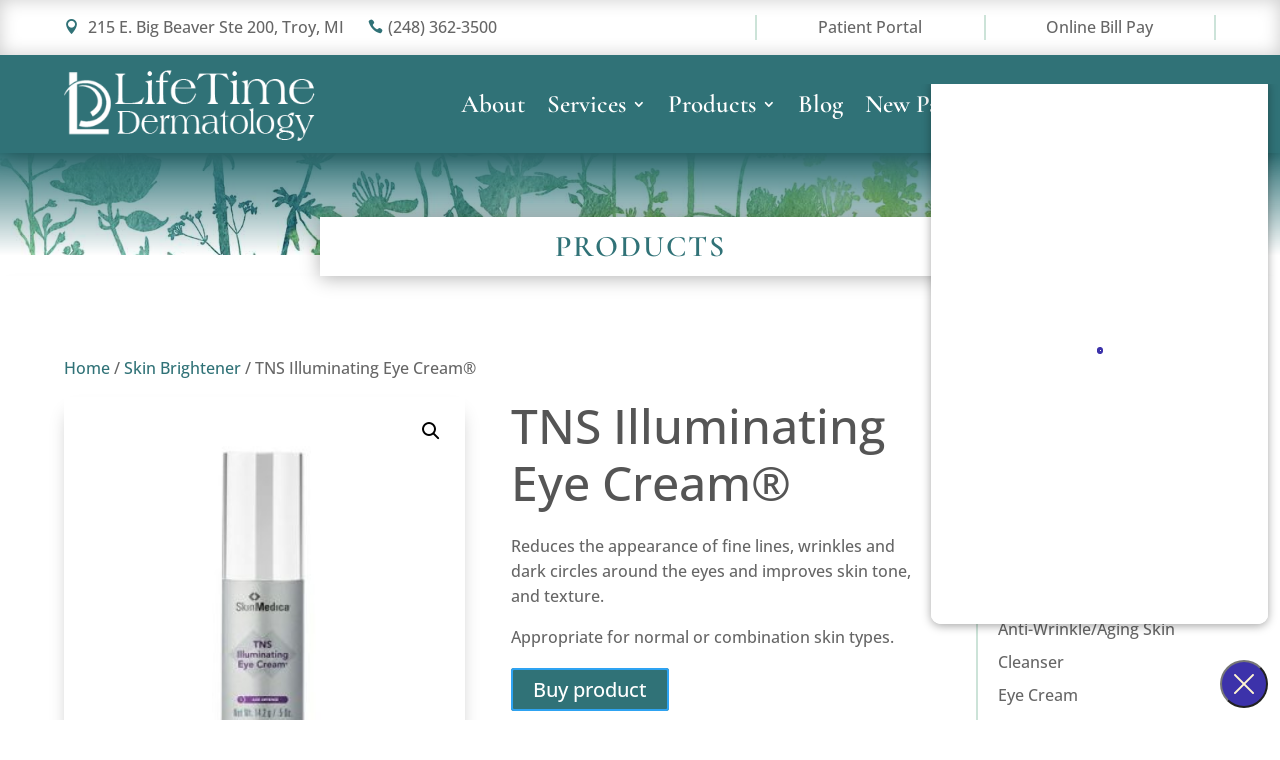

--- FILE ---
content_type: text/css; charset=utf-8
request_url: https://lifetimedermatology.com/wp-content/plugins/divi-background-plus/styles/style.min.css?ver=1.0.0
body_size: 294
content:
.et_pb_module.dbp_divi_background_plus_moved{position:absolute!important;top:0!important;left:0!important;bottom:0!important;right:0!important;z-index:0}.dbp_divi_background_plus_moved .et_pb_module_inner{display:none}.dbp_divi_background_plus.dbp_animated_gradient #my-canvas+a,.dbp_divi_background_plus_moved.dbp_animated_gradient #my-canvas+a,.et-db #et-boc .et_pb_module.dbp_divi_background_plus_moved.dbp_animated_gradient .et-fb-custom-css-output,.et-db #et-boc .et_pb_module.dbp_divi_background_plus_moved .et-fb-mousetrap,.et-db #et-boc .et_pb_module.dbp_divi_background_plus_moved :not(.et_pb_module_inner){display:none!important}.et-db #et-boc .et_pb_module.dbp_divi_background_plus_moved.dbp_animated_gradient .et-fb-mousetrap,.et-db #et-boc .et_pb_module.dbp_divi_background_plus_moved.dbp_animated_gradient .et_pb_module_inner,.et-db #et-boc .et_pb_module.dbp_divi_background_plus_moved.dbp_animated_gradient :not(.et_pb_module_inner):not(.et-fb-custom-css-output),html body.et-db #et-boc .et_pb_module.dbp_divi_background_plus_moved span.et_pb_section_video_bg,html body.et-db #et-boc .et_pb_module.dbp_divi_background_plus_moved span.et_pb_section_video_bg *{display:block!important}div.dbp_divi_background_plus{background:none!important}.dbp_divi_background_plus .dbp_divi_background_plus_inner{background:#3a414b;color:#fff;text-align:center;border-radius:4px;padding:15px;font-weight:700}.dbp_divi_background_plus.dbp_animated_gradient,.dbp_divi_background_plus.dbp_animated_gradient #my-canvas,.dbp_divi_background_plus.dbp_animated_gradient .et_pb_module_inner,.et-db #et-boc .dbp_divi_background_plus_moved.dbp_animated_gradient,.et-db #et-boc .dbp_divi_background_plus_moved.dbp_animated_gradient #my-canvas,.et-db #et-boc .dbp_divi_background_plus_moved.dbp_animated_gradient .et_pb_module_inner{position:absolute;width:100%;height:100%;top:0;left:0}.dbp_divi_background_plus .dbp_divi_background_plus_inner{display:none}.et_pb_module.dbp_divi_background_plus_moved{position:absolute!important;top:0!important;left:0!important;bottom:0!important;right:0!important;z-index:0}.dbp_divi_background_plus_moved .et_pb_module_inner{display:none}.dbp_fullwidth_divi_background_plus:not(.dbp_divi_background_plus_moved):has(canvas){display:none!important}.dbp_fullwidth_divi_background_plus.dbp_animated_gradient:has(canvas){display:block!important}.dbp_divi_background_plus_moved.dbp_animated_gradient #my-fullwidth-canvas+a,.dbp_fullwidth_divi_background_plus.dbp_animated_gradient #my-fullwidth-canvas+a,.et-db #et-boc .et_pb_module.dbp_divi_background_plus_moved.dbp_animated_gradient .et-fb-custom-css-output,.et-db #et-boc .et_pb_module.dbp_divi_background_plus_moved .et-fb-mousetrap,.et-db #et-boc .et_pb_module.dbp_divi_background_plus_moved :not(.et_pb_module_inner){display:none!important}.et-db #et-boc .et_pb_module.dbp_divi_background_plus_moved.dbp_animated_gradient .et-fb-mousetrap,.et-db #et-boc .et_pb_module.dbp_divi_background_plus_moved.dbp_animated_gradient .et_pb_module_inner,.et-db #et-boc .et_pb_module.dbp_divi_background_plus_moved.dbp_animated_gradient :not(.et_pb_module_inner):not(.et-fb-custom-css-output),html body.et-db #et-boc .et_pb_module.dbp_divi_background_plus_moved span.et_pb_section_video_bg,html body.et-db #et-boc .et_pb_module.dbp_divi_background_plus_moved span.et_pb_section_video_bg *{display:block!important}div.dbp_fullwidth_divi_background_plus{background:none!important}.dbp_fullwidth_divi_background_plus .dbp_divi_background_plus_inner{background:#3a414b;color:#fff;text-align:center;border-radius:4px;padding:15px;font-weight:700}.dbp_fullwidth_divi_background_plus.dbp_animated_gradient,.dbp_fullwidth_divi_background_plus.dbp_animated_gradient #my-fullwidth-canvas,.dbp_fullwidth_divi_background_plus.dbp_animated_gradient .et_pb_module_inner,.et-db #et-boc .dbp_divi_background_plus_moved.dbp_animated_gradient,.et-db #et-boc .dbp_divi_background_plus_moved.dbp_animated_gradient #my-fullwidth-canvas,.et-db #et-boc .dbp_divi_background_plus_moved.dbp_animated_gradient .et_pb_module_inner{position:absolute;width:100%;height:100%;top:0;left:0}.dbp_fullwidth_divi_background_plus .dbp_divi_background_plus_inner{display:none}div[data-module_type=dbp_divi_background_plus] .et_pb_options_tab_advanced{display:none!important}li.dbp_divi_background_plus:before{content:";"!important}div[data-module_type=dbp_fullwidth_divi_background_plus] .et_pb_options_tab_advanced{display:none!important}li.dbp_fullwidth_divi_background_plus:before{content:";"!important}

--- FILE ---
content_type: text/css; charset=utf-8
request_url: https://lifetimedermatology.com/wp-content/themes/Divi-child-foster/style.css?ver=4.27.5
body_size: 99
content:
/*
Theme Name: Divi Child (Foster)
Theme URI: http://www.elegantthemes.com/gallery/divi/
Template: Divi
Author: Matthew S. Foster
Author URI: http://www.elegantthemes.com
Description: Smart. Flexible. Beautiful. Divi is the most powerful theme in our collection. Child theme created by Matthew S. Foster
Tags: responsive-layout,one-column,two-columns,three-columns,four-columns,left-sidebar,right-sidebar,custom-background,custom-colors,featured-images,full-width-template,post-formats,rtl-language-support,theme-options,threaded-comments,translation-ready
Version: 4.9.5.1623937080
Updated: 2021-06-17 13:38:00

*/



--- FILE ---
content_type: text/css; charset=utf-8
request_url: https://lifetimedermatology.com/wp-content/et-cache/243090/et-core-unified-cpt-tb-242559-tb-242545-tb-241738-243090.min.css?ver=1767286150
body_size: 6969
content:
body,.et-db #et-boc .et-l .et_pb_column_1_2 .et_quote_content blockquote cite,.et-db #et-boc .et-l .et_pb_column_1_2 .et_link_content a.et_link_main_url,.et-db #et-boc .et-l .et_pb_column_1_3 .et_quote_content blockquote cite,.et-db #et-boc .et-l .et_pb_column_3_8 .et_quote_content blockquote cite,.et-db #et-boc .et-l .et_pb_column_1_4 .et_quote_content blockquote cite,.et-db #et-boc .et-l .et_pb_blog_grid .et_quote_content blockquote cite,.et-db #et-boc .et-l .et_pb_column_1_3 .et_link_content a.et_link_main_url,.et-db #et-boc .et-l .et_pb_column_3_8 .et_link_content a.et_link_main_url,.et-db #et-boc .et-l .et_pb_column_1_4 .et_link_content a.et_link_main_url,.et-db #et-boc .et-l .et_pb_blog_grid .et_link_content a.et_link_main_url,body.et-db #et-boc .et-l .et_pb_bg_layout_light .et_pb_post p,body.et-db #et-boc .et-l .et_pb_bg_layout_dark .et_pb_post p{font-size:16px}.et-db #et-boc .et-l .et_pb_slide_content,.et-db #et-boc .et-l .et_pb_best_value{font-size:18px}h1,.et-db #et-boc .et-l h1,h2,.et-db #et-boc .et-l h2,h3,.et-db #et-boc .et-l h3,h4,.et-db #et-boc .et-l h4,h5,.et-db #et-boc .et-l h5,h6,.et-db #et-boc .et-l h6{color:#555555}body{line-height:1.6em}.woocommerce #respond input#submit,.woocommerce-page #respond input#submit,.woocommerce #content input.button,.woocommerce-page #content input.button,.woocommerce-message,.woocommerce-error,.woocommerce-info{background:#307277!important}#et_search_icon:hover,.mobile_menu_bar:before,.mobile_menu_bar:after,.et_toggle_slide_menu:after,.et-social-icon a:hover,.et_pb_sum,.et-db #et-boc .et-l .et_pb_sum,.et-db #et-boc .et-l .et_pb_pricing li a,.et-db #et-boc .et-l .et_pb_pricing_table_button,.et_overlay:before,.et-db #et-boc .et-l .et_overlay:before,.entry-summary p.price ins,.et-db #et-boc .et-l .entry-summary p.price ins,.woocommerce div.product span.price,.woocommerce-page div.product span.price,.woocommerce #content div.product span.price,.woocommerce-page #content div.product span.price,.woocommerce div.product p.price,.woocommerce-page div.product p.price,.woocommerce #content div.product p.price,.woocommerce-page #content div.product p.price,.et-db #et-boc .et-l .et_pb_member_social_links a:hover,.woocommerce .star-rating span:before,.woocommerce-page .star-rating span:before,.et_pb_widget li a:hover,.et-db #et-boc .et-l .et_pb_widget li a:hover,.et-db #et-boc .et-l .et_pb_filterable_portfolio .et_pb_portfolio_filters li a.active,.et-db #et-boc .et-l .et_pb_filterable_portfolio .et_pb_portofolio_pagination ul li a.active,.et-db #et-boc .et-l .et_pb_gallery .et_pb_gallery_pagination ul li a.active,.wp-pagenavi span.current,.wp-pagenavi a:hover,.nav-single a,.et-db #et-boc .et-l .nav-single a,.tagged_as a,.et-db #et-boc .et-l .tagged_as a,.posted_in a,.et-db #et-boc .et-l .posted_in a{color:#307277}.et-db #et-boc .et-l .et_pb_contact_submit,.et-db #et-boc .et-l .et_password_protected_form .et_submit_button,.et-db #et-boc .et-l .et_pb_bg_layout_light .et_pb_newsletter_button,.et-db #et-boc .et-l .comment-reply-link,.et-db .form-submit #et-boc .et-l .et_pb_button,.et-db #et-boc .et-l .et_pb_bg_layout_light .et_pb_promo_button,.et-db #et-boc .et-l .et_pb_bg_layout_light .et_pb_more_button,.woocommerce a.button.alt,.woocommerce.et-db #et-boc .et-l a.button.alt,.woocommerce-page a.button.alt,.woocommerce-page.et-db #et-boc .et-l a.button.alt,.woocommerce button.button.alt,.woocommerce.et-db #et-boc .et-l button.button.alt,.woocommerce button.button.alt.disabled,.woocommerce.et-db #et-boc .et-l button.button.alt.disabled,.woocommerce-page button.button.alt,.woocommerce-page.et-db #et-boc .et-l button.button.alt,.woocommerce-page button.button.alt.disabled,.woocommerce-page.et-db #et-boc .et-l button.button.alt.disabled,.woocommerce input.button.alt,.woocommerce.et-db #et-boc .et-l input.button.alt,.woocommerce-page input.button.alt,.woocommerce-page.et-db #et-boc .et-l input.button.alt,.woocommerce #respond input#submit.alt,.woocommerce-page #respond input#submit.alt,.woocommerce #content input.button.alt,.woocommerce #content.et-db #et-boc .et-l input.button.alt,.woocommerce-page #content input.button.alt,.woocommerce-page #content.et-db #et-boc .et-l input.button.alt,.woocommerce a.button,.woocommerce.et-db #et-boc .et-l a.button,.woocommerce-page a.button,.woocommerce-page.et-db #et-boc .et-l a.button,.woocommerce button.button,.woocommerce.et-db #et-boc .et-l button.button,.woocommerce-page button.button,.woocommerce-page.et-db #et-boc .et-l button.button,.woocommerce input.button,.woocommerce.et-db #et-boc .et-l input.button,.woocommerce-page input.button,.woocommerce-page.et-db #et-boc .et-l input.button,.et-db #et-boc .et-l .et_pb_contact p input[type="checkbox"]:checked+label i:before,.et-db #et-boc .et-l .et_pb_bg_layout_light.et_pb_module.et_pb_button{color:#307277}.footer-widget h4,.et-db #et-boc .et-l .footer-widget h4{color:#307277}.et-search-form,.et-db #et-boc .et-l .et-search-form,.nav li ul,.et-db #et-boc .et-l .nav li ul,.et_mobile_menu,.et-db #et-boc .et-l .et_mobile_menu,.footer-widget li:before,.et-db #et-boc .et-l .footer-widget li:before,.et-db #et-boc .et-l .et_pb_pricing li:before,blockquote,.et-db #et-boc .et-l blockquote{border-color:#307277}.et-db #et-boc .et-l .et_pb_counter_amount,.et-db #et-boc .et-l .et_pb_featured_table .et_pb_pricing_heading,.et_quote_content,.et-db #et-boc .et-l .et_quote_content,.et_link_content,.et-db #et-boc .et-l .et_link_content,.et_audio_content,.et-db #et-boc .et-l .et_audio_content,.et-db #et-boc .et-l .et_pb_post_slider.et_pb_bg_layout_dark,.et_slide_in_menu_container,.et-db #et-boc .et-l .et_slide_in_menu_container,.et-db #et-boc .et-l .et_pb_contact p input[type="radio"]:checked+label i:before{background-color:#307277}.container,.et-db #et-boc .et-l .container,.et-db #et-boc .et-l .et_pb_row,.et-db #et-boc .et-l .et_pb_slider .et_pb_container,.et-db #et-boc .et-l .et_pb_fullwidth_section .et_pb_title_container,.et-db #et-boc .et-l .et_pb_fullwidth_section .et_pb_title_featured_container,.et-db #et-boc .et-l .et_pb_fullwidth_header:not(.et_pb_fullscreen) .et_pb_fullwidth_header_container{max-width:1920px}.et_boxed_layout #page-container,.et_boxed_layout.et_non_fixed_nav.et_transparent_nav #page-container #top-header,.et_boxed_layout.et_non_fixed_nav.et_transparent_nav #page-container #main-header,.et_fixed_nav.et_boxed_layout #page-container #top-header,.et_fixed_nav.et_boxed_layout #page-container #main-header,.et_boxed_layout #page-container .container,.et_boxed_layout.et-db #et-boc .et-l #page-container .et_pb_row{max-width:2080px}a,.et-db #et-boc .et-l a{color:#307277}.et_secondary_nav_enabled #page-container #top-header{background-color:#307277!important}#et-secondary-nav li ul{background-color:#307277}#main-footer .footer-widget h4,#main-footer .widget_block h1,#main-footer .widget_block h2,#main-footer .widget_block h3,#main-footer .widget_block h4,#main-footer .widget_block h5,#main-footer .widget_block h6{color:#307277}.footer-widget li:before{border-color:#307277}#footer-widgets .footer-widget li:before{top:10.6px}.woocommerce a.button.alt,.woocommerce.et-db #et-boc .et-l a.button.alt,.woocommerce-page a.button.alt,.woocommerce-page.et-db #et-boc .et-l a.button.alt,.woocommerce button.button.alt,.woocommerce.et-db #et-boc .et-l button.button.alt,.woocommerce button.button.alt.disabled,.woocommerce.et-db #et-boc .et-l button.button.alt.disabled,.woocommerce-page button.button.alt,.woocommerce-page.et-db #et-boc .et-l button.button.alt,.woocommerce-page button.button.alt.disabled,.woocommerce-page.et-db #et-boc .et-l button.button.alt.disabled,.woocommerce input.button.alt,.woocommerce.et-db #et-boc .et-l input.button.alt,.woocommerce-page input.button.alt,.woocommerce-page.et-db #et-boc .et-l input.button.alt,.woocommerce #respond input#submit.alt,.woocommerce-page #respond input#submit.alt,.woocommerce #content input.button.alt,.woocommerce #content.et-db #et-boc .et-l input.button.alt,.woocommerce-page #content input.button.alt,.woocommerce-page #content.et-db #et-boc .et-l input.button.alt,.woocommerce a.button,.woocommerce.et-db #et-boc .et-l a.button,.woocommerce-page a.button,.woocommerce-page.et-db #et-boc .et-l a.button,.woocommerce button.button,.woocommerce.et-db #et-boc .et-l button.button,.woocommerce-page button.button,.woocommerce-page.et-db #et-boc .et-l button.button,.woocommerce input.button,.woocommerce.et-db #et-boc .et-l input.button,.woocommerce-page input.button,.woocommerce-page.et-db #et-boc .et-l input.button,.woocommerce #respond input#submit,.woocommerce-page #respond input#submit,.woocommerce #content input.button,.woocommerce #content.et-db #et-boc .et-l input.button,.woocommerce-page #content input.button,.woocommerce-page #content.et-db #et-boc .et-l input.button,.woocommerce-message a.button.wc-forward,body .et_pb_button,body.et-db #et-boc .et-l .et_pb_button{background-color:#307277}.woocommerce.et_pb_button_helper_class a.button.alt,.woocommerce.et_pb_button_helper_class.et-db #et-boc .et-l a.button.alt,.woocommerce-page.et_pb_button_helper_class a.button.alt,.woocommerce-page.et_pb_button_helper_class.et-db #et-boc .et-l a.button.alt,.woocommerce.et_pb_button_helper_class button.button.alt,.woocommerce.et_pb_button_helper_class.et-db #et-boc .et-l button.button.alt,.woocommerce.et_pb_button_helper_class button.button.alt.disabled,.woocommerce.et_pb_button_helper_class.et-db #et-boc .et-l button.button.alt.disabled,.woocommerce-page.et_pb_button_helper_class button.button.alt,.woocommerce-page.et_pb_button_helper_class.et-db #et-boc .et-l button.button.alt,.woocommerce-page.et_pb_button_helper_class button.button.alt.disabled,.woocommerce-page.et_pb_button_helper_class.et-db #et-boc .et-l button.button.alt.disabled,.woocommerce.et_pb_button_helper_class input.button.alt,.woocommerce.et_pb_button_helper_class.et-db #et-boc .et-l input.button.alt,.woocommerce-page.et_pb_button_helper_class input.button.alt,.woocommerce-page.et_pb_button_helper_class.et-db #et-boc .et-l input.button.alt,.woocommerce.et_pb_button_helper_class #respond input#submit.alt,.woocommerce-page.et_pb_button_helper_class #respond input#submit.alt,.woocommerce.et_pb_button_helper_class #content input.button.alt,.woocommerce.et_pb_button_helper_class #content.et-db #et-boc .et-l input.button.alt,.woocommerce-page.et_pb_button_helper_class #content input.button.alt,.woocommerce-page.et_pb_button_helper_class #content.et-db #et-boc .et-l input.button.alt,.woocommerce.et_pb_button_helper_class a.button,.woocommerce.et_pb_button_helper_class.et-db #et-boc .et-l a.button,.woocommerce-page.et_pb_button_helper_class a.button,.woocommerce-page.et_pb_button_helper_class.et-db #et-boc .et-l a.button,.woocommerce.et_pb_button_helper_class button.button,.woocommerce.et_pb_button_helper_class.et-db #et-boc .et-l button.button,.woocommerce-page.et_pb_button_helper_class button.button,.woocommerce-page.et_pb_button_helper_class.et-db #et-boc .et-l button.button,.woocommerce.et_pb_button_helper_class input.button,.woocommerce.et_pb_button_helper_class.et-db #et-boc .et-l input.button,.woocommerce-page.et_pb_button_helper_class input.button,.woocommerce-page.et_pb_button_helper_class.et-db #et-boc .et-l input.button,.woocommerce.et_pb_button_helper_class #respond input#submit,.woocommerce-page.et_pb_button_helper_class #respond input#submit,.woocommerce.et_pb_button_helper_class #content input.button,.woocommerce.et_pb_button_helper_class #content.et-db #et-boc .et-l input.button,.woocommerce-page.et_pb_button_helper_class #content input.button,.woocommerce-page.et_pb_button_helper_class #content.et-db #et-boc .et-l input.button,body.et_pb_button_helper_class .et_pb_button,body.et_pb_button_helper_class.et-db #et-boc .et-l .et_pb_button,body.et_pb_button_helper_class .et_pb_module.et_pb_button,body.et_pb_button_helper_class.et-db #et-boc .et-l .et_pb_module.et_pb_button{color:#ffffff}body .et_pb_bg_layout_light.et_pb_button:hover,body.et-db #et-boc .et-l .et_pb_bg_layout_light.et_pb_button:hover,body .et_pb_bg_layout_light .et_pb_button:hover,body.et-db #et-boc .et-l .et_pb_bg_layout_light .et_pb_button:hover,body .et_pb_button:hover,body.et-db #et-boc .et-l .et_pb_button:hover{color:#ffffff!important;background-color:#4b8c86}.woocommerce a.button.alt:hover,.woocommerce.et-db #et-boc .et-l a.button.alt:hover,.woocommerce-page a.button.alt:hover,.woocommerce-page.et-db #et-boc .et-l a.button.alt:hover,.woocommerce button.button.alt:hover,.woocommerce.et-db #et-boc .et-l button.button.alt:hover,.woocommerce button.button.alt.disabled:hover,.woocommerce.et-db #et-boc .et-l button.button.alt.disabled:hover,.woocommerce-page button.button.alt:hover,.woocommerce-page.et-db #et-boc .et-l button.button.alt:hover,.woocommerce-page button.button.alt.disabled:hover,.woocommerce-page.et-db #et-boc .et-l button.button.alt.disabled:hover,.woocommerce input.button.alt:hover,.woocommerce.et-db #et-boc .et-l input.button.alt:hover,.woocommerce-page input.button.alt:hover,.woocommerce-page.et-db #et-boc .et-l input.button.alt:hover,.woocommerce #respond input#submit.alt:hover,.woocommerce-page #respond input#submit.alt:hover,.woocommerce #content input.button.alt:hover,.woocommerce #content.et-db #et-boc .et-l input.button.alt:hover,.woocommerce-page #content input.button.alt:hover,.woocommerce-page #content.et-db #et-boc .et-l input.button.alt:hover,.woocommerce a.button:hover,.woocommerce.et-db #et-boc .et-l a.button:hover,.woocommerce-page a.button:hover,.woocommerce-page.et-db #et-boc .et-l a.button:hover,.woocommerce button.button:hover,.woocommerce.et-db #et-boc .et-l button.button:hover,.woocommerce-page button.button:hover,.woocommerce-page.et-db #et-boc .et-l button.button:hover,.woocommerce input.button:hover,.woocommerce.et-db #et-boc .et-l input.button:hover,.woocommerce-page input.button:hover,.woocommerce-page.et-db #et-boc .et-l input.button:hover,.woocommerce #respond input#submit:hover,.woocommerce-page #respond input#submit:hover,.woocommerce #content input.button:hover,.woocommerce #content.et-db #et-boc .et-l input.button:hover,.woocommerce-page #content input.button:hover,.woocommerce-page #content.et-db #et-boc .et-l input.button:hover{color:#ffffff!important;background-color:#4b8c86!important}h1,.et-db #et-boc .et-l h1,h2,.et-db #et-boc .et-l h2,h3,.et-db #et-boc .et-l h3,h4,.et-db #et-boc .et-l h4,h5,.et-db #et-boc .et-l h5,h6,.et-db #et-boc .et-l h6,.et_quote_content blockquote p,.et-db #et-boc .et-l .et_quote_content blockquote p,.et-db #et-boc .et-l .et_pb_slide_description .et_pb_slide_title{line-height:1.2em}@media only screen and (min-width:981px){.et_fixed_nav #page-container .et-fixed-header#top-header{background-color:#307277!important}.et_fixed_nav #page-container .et-fixed-header#top-header #et-secondary-nav li ul{background-color:#307277}body.home-posts #left-area .et_pb_post .post-meta,body.archive #left-area .et_pb_post .post-meta,body.search #left-area .et_pb_post .post-meta,body.single #left-area .et_pb_post .post-meta{font-size:32px}}@media only screen and (min-width:2400px){.et-db #et-boc .et-l .et_pb_row{padding:48px 0}.et-db #et-boc .et-l .et_pb_section{padding:96px 0}.single.et_pb_pagebuilder_layout.et_full_width_page .et_post_meta_wrapper{padding-top:144px}.et-db #et-boc .et-l .et_pb_fullwidth_section{padding:0}}h1,.et-db #et-boc .et-l h1,h1.et_pb_contact_main_title,.et-db #et-boc .et-l h1.et_pb_contact_main_title,.et_pb_title_container h1,.et-db #et-boc .et-l .et_pb_title_container h1{font-size:60px}h2,.et-db #et-boc .et-l h2,.product .related h2,.et-db #et-boc .et-l .product .related h2,.et-db #et-boc .et-l .et_pb_column_1_2 .et_quote_content blockquote p{font-size:51px}h3,.et-db #et-boc .et-l h3{font-size:43px}h4,.et-db #et-boc .et-l h4,.et-db #et-boc .et-l .et_pb_circle_counter h3,.et-db #et-boc .et-l .et_pb_number_counter h3,.et-db #et-boc .et-l .et_pb_column_1_3 .et_pb_post h2,.et-db #et-boc .et-l .et_pb_column_1_4 .et_pb_post h2,.et-db #et-boc .et-l .et_pb_blog_grid h2,.et-db #et-boc .et-l .et_pb_column_1_3 .et_quote_content blockquote p,.et-db #et-boc .et-l .et_pb_column_3_8 .et_quote_content blockquote p,.et-db #et-boc .et-l .et_pb_column_1_4 .et_quote_content blockquote p,.et-db #et-boc .et-l .et_pb_blog_grid .et_quote_content blockquote p,.et-db #et-boc .et-l .et_pb_column_1_3 .et_link_content h2,.et-db #et-boc .et-l .et_pb_column_3_8 .et_link_content h2,.et-db #et-boc .et-l .et_pb_column_1_4 .et_link_content h2,.et-db #et-boc .et-l .et_pb_blog_grid .et_link_content h2,.et-db #et-boc .et-l .et_pb_column_1_3 .et_audio_content h2,.et-db #et-boc .et-l .et_pb_column_3_8 .et_audio_content h2,.et-db #et-boc .et-l .et_pb_column_1_4 .et_audio_content h2,.et-db #et-boc .et-l .et_pb_blog_grid .et_audio_content h2,.et-db #et-boc .et-l .et_pb_column_3_8 .et_pb_audio_module_content h2,.et-db #et-boc .et-l .et_pb_column_1_3 .et_pb_audio_module_content h2,.et-db #et-boc .et-l .et_pb_gallery_grid .et_pb_gallery_item h3,.et-db #et-boc .et-l .et_pb_portfolio_grid .et_pb_portfolio_item h2,.et-db #et-boc .et-l .et_pb_filterable_portfolio_grid .et_pb_portfolio_item h2{font-size:36px}h5,.et-db #et-boc .et-l h5{font-size:31px}h6,.et-db #et-boc .et-l h6{font-size:28px}.et-db #et-boc .et-l .et_pb_slide_description .et_pb_slide_title{font-size:91px}.woocommerce ul.products li.product h3,.woocommerce.et-db #et-boc .et-l ul.products li.product h3,.woocommerce-page ul.products li.product h3,.woocommerce-page.et-db #et-boc .et-l ul.products li.product h3,.et-db #et-boc .et-l .et_pb_gallery_grid .et_pb_gallery_item h3,.et-db #et-boc .et-l .et_pb_portfolio_grid .et_pb_portfolio_item h2,.et-db #et-boc .et-l .et_pb_filterable_portfolio_grid .et_pb_portfolio_item h2,.et-db #et-boc .et-l .et_pb_column_1_4 .et_pb_audio_module_content h2{font-size:31px}	h1,.et-db #et-boc .et-l h1,h2,.et-db #et-boc .et-l h2,h3,.et-db #et-boc .et-l h3,h4,.et-db #et-boc .et-l h4,h5,.et-db #et-boc .et-l h5,h6,.et-db #et-boc .et-l h6{font-family:'Open Sans',Helvetica,Arial,Lucida,sans-serif}body,input,.et-db #et-boc .et-l input,textarea,.et-db #et-boc .et-l textarea,select,.et-db #et-boc .et-l select{font-family:'Open Sans',Helvetica,Arial,Lucida,sans-serif}.et-db #et-boc .et-l .et_pb_section_0_tb_header.et_pb_section,.et-db .pum .et-l .et_pb_section_0_tb_header.et_pb_section,.et-db #et-boc .et-l .et_pb_section_2_tb_header.et_pb_section,.et-db .pum .et-l .et_pb_section_2_tb_header.et_pb_section,.et-db #et-boc .et-l .et_pb_section_3_tb_header.et_pb_section,.et-db .pum .et-l .et_pb_section_3_tb_header.et_pb_section,.et-db #et-boc .et-l .et_pb_section_4_tb_header.et_pb_section,.et-db .pum .et-l .et_pb_section_4_tb_header.et_pb_section{padding-top:0px;padding-bottom:0px;margin-top:0px;margin-bottom:0px}.et-db #et-boc .et-l .et_pb_section_0_tb_header,.et-db .pum .et-l .et_pb_section_0_tb_header,.et-db #et-boc .et-l .et_pb_section_1_tb_header,.et-db .pum .et-l .et_pb_section_1_tb_header,.et-db #et-boc .et-l .et_pb_section_4_tb_header,.et-db .pum .et-l .et_pb_section_4_tb_header,.et-db #et-boc .et-l .et_pb_section_5_tb_header,.et-db .pum .et-l .et_pb_section_5_tb_header{z-index:10;box-shadow:0px 12px 18px -6px rgba(0,0,0,0.2)}.et-db #et-boc .et-l .et_pb_section_1_tb_header.et_pb_section,.et-db .pum .et-l .et_pb_section_1_tb_header.et_pb_section,.et-db #et-boc .et-l .et_pb_section_5_tb_header.et_pb_section,.et-db .pum .et-l .et_pb_section_5_tb_header.et_pb_section{padding-top:0px;padding-bottom:0px;margin-top:0px;margin-bottom:0px;background-color:#307277!important}.et-db #et-boc .et-l .et_pb_row_0_tb_header.et_pb_row,.et-db .pum .et-l .et_pb_row_0_tb_header.et_pb_row,.et-db #et-boc .et-l .et_pb_row_2_tb_header.et_pb_row,.et-db .pum .et-l .et_pb_row_2_tb_header.et_pb_row{padding-top:0px!important;padding-bottom:0px!important;margin-top:0px!important;margin-bottom:0px!important;padding-top:0px;padding-bottom:0px}.et-db #et-boc .et-l .et_pb_image_0_tb_header,.et-db .pum .et-l .et_pb_image_0_tb_header{padding-top:10px;padding-right:0px;padding-bottom:10px;padding-left:0px;margin-top:0px!important;margin-right:0px!important;margin-bottom:0px!important;margin-left:0px!important;width:70%;z-index:9999999999;position:relative;text-align:left;margin-left:0}.et-db #et-boc .et-l .et_pb_menu_0_tb_header.et_pb_menu ul li a,.et-db .pum .et-l .et_pb_menu_0_tb_header.et_pb_menu ul li a,.et-db #et-boc .et-l .et_pb_menu_1_tb_header.et_pb_menu ul li a,.et-db .pum .et-l .et_pb_menu_1_tb_header.et_pb_menu ul li a{font-family:'Cormorant Garamond',Georgia,"Times New Roman",serif;font-weight:600;font-size:25px;color:#FFFFFF!important;transition:color 300ms ease 0ms}.et-db #et-boc .et-l .et_pb_menu_0_tb_header.et_pb_menu ul li:hover>a,.et-db .pum .et-l .et_pb_menu_0_tb_header.et_pb_menu ul li:hover>a,.et-db #et-boc .et-l .et_pb_menu_1_tb_header.et_pb_menu ul li:hover>a,.et-db .pum .et-l .et_pb_menu_1_tb_header.et_pb_menu ul li:hover>a,.et-db #et-boc .et-l .et_pb_menu_1_tb_header.et_pb_menu ul li.current-menu-item a,.et-db .pum .et-l .et_pb_menu_1_tb_header.et_pb_menu ul li.current-menu-item a{color:rgba(255,255,255,0.9)!important}.et-db #et-boc .et-l .et_pb_menu_0_tb_header.et_pb_menu,.et-db .pum .et-l .et_pb_menu_0_tb_header.et_pb_menu,.et-db #et-boc .et-l .et_pb_menu_1_tb_header.et_pb_menu,.et-db .pum .et-l .et_pb_menu_1_tb_header.et_pb_menu{background-color:RGBA(0,0,0,0);display:flex;flex-direction:column;justify-content:center}.et-db #et-boc .et-l .et_pb_menu_0_tb_header,.et-db .pum .et-l .et_pb_menu_0_tb_header{margin-top:-38px!important;z-index:-111;position:relative}.et-db #et-boc .et-l .et_pb_menu_0_tb_header.et_pb_menu ul li.current-menu-item a,.et-db .pum .et-l .et_pb_menu_0_tb_header.et_pb_menu ul li.current-menu-item a,.et-db #et-boc .et-l .et_pb_menu_1_tb_header.et_pb_menu .nav li ul.sub-menu li.current-menu-item a,.et-db .pum .et-l .et_pb_menu_1_tb_header.et_pb_menu .nav li ul.sub-menu li.current-menu-item a,.et-db #et-boc .et-l .et_pb_text_2_tb_header.et_pb_text:hover,.et-db .pum .et-l .et_pb_text_2_tb_header.et_pb_text:hover,.et-db #et-boc .et-l .et_pb_text_3_tb_header.et_pb_text:hover,.et-db .pum .et-l .et_pb_text_3_tb_header.et_pb_text:hover,.et-db #et-boc .et-l .et_pb_text_4_tb_header.et_pb_text,.et-db .pum .et-l .et_pb_text_4_tb_header.et_pb_text{color:#307277!important}.et-db #et-boc .et-l .et_pb_menu_0_tb_header.et_pb_menu .nav li ul,.et-db .pum .et-l .et_pb_menu_0_tb_header.et_pb_menu .nav li ul,.et-db #et-boc .et-l .et_pb_menu_1_tb_header.et_pb_menu .nav li ul,.et-db .pum .et-l .et_pb_menu_1_tb_header.et_pb_menu .nav li ul{background-color:#FFFFFF!important;border-color:#307277}.et-db #et-boc .et-l .et_pb_menu_0_tb_header.et_pb_menu .et_mobile_menu,.et-db .pum .et-l .et_pb_menu_0_tb_header.et_pb_menu .et_mobile_menu,.et-db #et-boc .et-l .et_pb_menu_1_tb_header.et_pb_menu .et_mobile_menu,.et-db .pum .et-l .et_pb_menu_1_tb_header.et_pb_menu .et_mobile_menu{border-color:#307277}.et-db #et-boc .et-l .et_pb_menu_0_tb_header.et_pb_menu .nav li ul.sub-menu a,.et-db .pum .et-l .et_pb_menu_0_tb_header.et_pb_menu .nav li ul.sub-menu a,.et-db #et-boc .et-l .et_pb_menu_0_tb_header.et_pb_menu .et_mobile_menu a,.et-db .pum .et-l .et_pb_menu_0_tb_header.et_pb_menu .et_mobile_menu a,.et-db #et-boc .et-l .et_pb_menu_1_tb_header.et_pb_menu .nav li ul.sub-menu a,.et-db .pum .et-l .et_pb_menu_1_tb_header.et_pb_menu .nav li ul.sub-menu a,.et-db #et-boc .et-l .et_pb_menu_1_tb_header.et_pb_menu .et_mobile_menu a,.et-db .pum .et-l .et_pb_menu_1_tb_header.et_pb_menu .et_mobile_menu a{color:#666666!important}.et-db #et-boc .et-l .et_pb_menu_0_tb_header.et_pb_menu .nav li ul.sub-menu li.current-menu-item a,.et-db .pum .et-l .et_pb_menu_0_tb_header.et_pb_menu .nav li ul.sub-menu li.current-menu-item a{color:#E02B20!important}.et-db #et-boc .et-l .et_pb_menu_0_tb_header.et_pb_menu .et_mobile_menu,.et-db #et-boc .et-l .et_pb_menu_0_tb_header.et_pb_menu .et_mobile_menu ul,.et-db .pum .et-l .et_pb_menu_0_tb_header.et_pb_menu .et_mobile_menu,.et-db .pum .et-l .et_pb_menu_0_tb_header.et_pb_menu .et_mobile_menu ul,.et-db #et-boc .et-l .et_pb_menu_1_tb_header.et_pb_menu .et_mobile_menu,.et-db #et-boc .et-l .et_pb_menu_1_tb_header.et_pb_menu .et_mobile_menu ul,.et-db .pum .et-l .et_pb_menu_1_tb_header.et_pb_menu .et_mobile_menu,.et-db .pum .et-l .et_pb_menu_1_tb_header.et_pb_menu .et_mobile_menu ul{background-color:#FFFFFF!important}.et-db #et-boc .et-l .et_pb_menu_0_tb_header.et_pb_menu nav>ul>li>a:hover,.et-db .pum .et-l .et_pb_menu_0_tb_header.et_pb_menu nav>ul>li>a:hover,.et-db #et-boc .et-l .et_pb_menu_1_tb_header.et_pb_menu nav>ul>li>a:hover,.et-db .pum .et-l .et_pb_menu_1_tb_header.et_pb_menu nav>ul>li>a:hover{opacity:1}.et-db #et-boc .et-l .et_pb_menu_0_tb_header .et_pb_menu_inner_container>.et_pb_menu__logo-wrap,.et-db #et-boc .et-l .et_pb_menu_0_tb_header .et_pb_menu__logo-slot,.et-db .pum .et-l .et_pb_menu_0_tb_header .et_pb_menu_inner_container>.et_pb_menu__logo-wrap,.et-db .pum .et-l .et_pb_menu_0_tb_header .et_pb_menu__logo-slot,.et-db #et-boc .et-l .et_pb_menu_1_tb_header .et_pb_menu_inner_container>.et_pb_menu__logo-wrap,.et-db #et-boc .et-l .et_pb_menu_1_tb_header .et_pb_menu__logo-slot,.et-db .pum .et-l .et_pb_menu_1_tb_header .et_pb_menu_inner_container>.et_pb_menu__logo-wrap,.et-db .pum .et-l .et_pb_menu_1_tb_header .et_pb_menu__logo-slot{width:auto;max-width:100%}.et-db #et-boc .et-l .et_pb_menu_0_tb_header .et_pb_menu_inner_container>.et_pb_menu__logo-wrap .et_pb_menu__logo img,.et-db #et-boc .et-l .et_pb_menu_0_tb_header .et_pb_menu__logo-slot .et_pb_menu__logo-wrap img,.et-db .pum .et-l .et_pb_menu_0_tb_header .et_pb_menu_inner_container>.et_pb_menu__logo-wrap .et_pb_menu__logo img,.et-db .pum .et-l .et_pb_menu_0_tb_header .et_pb_menu__logo-slot .et_pb_menu__logo-wrap img,.et-db #et-boc .et-l .et_pb_menu_1_tb_header .et_pb_menu_inner_container>.et_pb_menu__logo-wrap .et_pb_menu__logo img,.et-db #et-boc .et-l .et_pb_menu_1_tb_header .et_pb_menu__logo-slot .et_pb_menu__logo-wrap img,.et-db .pum .et-l .et_pb_menu_1_tb_header .et_pb_menu_inner_container>.et_pb_menu__logo-wrap .et_pb_menu__logo img,.et-db .pum .et-l .et_pb_menu_1_tb_header .et_pb_menu__logo-slot .et_pb_menu__logo-wrap img{height:auto;max-height:none}.et-db #et-boc .et-l .et_pb_menu_0_tb_header .mobile_nav .mobile_menu_bar:before,.et-db .pum .et-l .et_pb_menu_0_tb_header .mobile_nav .mobile_menu_bar:before{font-size:30px;color:#FFFFFF}.et-db #et-boc .et-l .et_pb_menu_0_tb_header .et_pb_menu__icon.et_pb_menu__search-button,.et-db #et-boc .et-l .et_pb_menu_0_tb_header .et_pb_menu__icon.et_pb_menu__close-search-button,.et-db .pum .et-l .et_pb_menu_0_tb_header .et_pb_menu__icon.et_pb_menu__search-button,.et-db .pum .et-l .et_pb_menu_0_tb_header .et_pb_menu__icon.et_pb_menu__close-search-button,.et-db #et-boc .et-l .et_pb_menu_0_tb_header .et_pb_menu__icon.et_pb_menu__cart-button,.et-db .pum .et-l .et_pb_menu_0_tb_header .et_pb_menu__icon.et_pb_menu__cart-button,.et-db #et-boc .et-l .et_pb_menu_1_tb_header .et_pb_menu__icon.et_pb_menu__search-button,.et-db #et-boc .et-l .et_pb_menu_1_tb_header .et_pb_menu__icon.et_pb_menu__close-search-button,.et-db .pum .et-l .et_pb_menu_1_tb_header .et_pb_menu__icon.et_pb_menu__search-button,.et-db .pum .et-l .et_pb_menu_1_tb_header .et_pb_menu__icon.et_pb_menu__close-search-button,.et-db #et-boc .et-l .et_pb_menu_1_tb_header .et_pb_menu__icon.et_pb_menu__cart-button,.et-db .pum .et-l .et_pb_menu_1_tb_header .et_pb_menu__icon.et_pb_menu__cart-button{color:#307277}.et-db #et-boc .et-l .et_pb_section_2_tb_header,.et-db .pum .et-l .et_pb_section_2_tb_header,.et-db #et-boc .et-l .et_pb_section_3_tb_header,.et-db .pum .et-l .et_pb_section_3_tb_header{box-shadow:inset 0px 0px 18px 0px rgba(0,0,0,0.2)}.et-db #et-boc .et-l .et_pb_row_1_tb_header.et_pb_row,.et-db .pum .et-l .et_pb_row_1_tb_header.et_pb_row{padding-top:15px!important;padding-bottom:15px!important;padding-top:15px;padding-bottom:15px}.et-db #et-boc .et-l .et_pb_text_1_tb_header.et_pb_text,.et-db .pum .et-l .et_pb_text_1_tb_header.et_pb_text{color:rgba(53,143,102,0.25)!important}.et-db #et-boc .et-l .et_pb_text_2_tb_header.et_pb_text,.et-db .pum .et-l .et_pb_text_2_tb_header.et_pb_text,.et-db #et-boc .et-l .et_pb_text_3_tb_header.et_pb_text,.et-db .pum .et-l .et_pb_text_3_tb_header.et_pb_text{transition:color 300ms ease 0ms}.et-db #et-boc .et-l .et_pb_image_1_tb_header,.et-db .pum .et-l .et_pb_image_1_tb_header{padding-top:10px;padding-right:0px;padding-bottom:10px;padding-left:0px;margin-top:0px!important;margin-right:0px!important;margin-bottom:0px!important;margin-left:0px!important;width:70%;text-align:left;margin-left:0}.et-db #et-boc .et-l .et_pb_menu_1_tb_header .mobile_nav .mobile_menu_bar:before,.et-db .pum .et-l .et_pb_menu_1_tb_header .mobile_nav .mobile_menu_bar:before{color:#FFFFFF}.et-db #et-boc .et-l .et_pb_section_6_tb_header,.et-db .pum .et-l .et_pb_section_6_tb_header{height:100px;box-shadow:inset 0px 0px 18px 0px rgba(0,0,0,0.3)}.et-db #et-boc .et-l .et_pb_row_3_tb_header.et_pb_row,.et-db .pum .et-l .et_pb_row_3_tb_header.et_pb_row{margin-top:-13px!important}.et-db #et-boc .et-l .dbp_divi_background_plus_0_tb_header,.et-db .pum .et-l .dbp_divi_background_plus_0_tb_header{background-image:linear-gradient(180deg,#307277 0%,rgba(255,255,255,0) 100%)}.et-db #et-boc .et-l .et_pb_text_4_tb_header,.et-db .pum .et-l .et_pb_text_4_tb_header{line-height:1.3em;font-family:'Cormorant Garamond',Georgia,"Times New Roman",serif;font-weight:600;text-transform:uppercase;font-size:30px;letter-spacing:2px;line-height:1.3em;background-color:#FFFFFF;padding-top:10px!important;padding-bottom:10px!important;box-shadow:0px 2px 18px 0px rgba(0,0,0,0.3)}.et-db #et-boc .et-l .et_pb_column_3_tb_header,.et-db .pum .et-l .et_pb_column_3_tb_header{border-right-width:2px;border-left-width:2px;border-right-color:rgba(53,143,102,0.25);border-left-color:rgba(53,143,102,0.25)}.et-db #et-boc .et-l .et_pb_column_4_tb_header,.et-db .pum .et-l .et_pb_column_4_tb_header{border-right-width:2px;border-right-color:rgba(53,143,102,0.25)}.et-db #et-boc .et-l .et_pb_image_0_tb_header.et_pb_module,.et-db .pum .et-l .et_pb_image_0_tb_header.et_pb_module,.et-db #et-boc .et-l .et_pb_image_1_tb_header.et_pb_module,.et-db .pum .et-l .et_pb_image_1_tb_header.et_pb_module{margin-left:0px!important;margin-right:auto!important}@media only screen and (min-width:981px){.et-db #et-boc .et-l .et_pb_section_0_tb_header,.et-db .pum .et-l .et_pb_section_0_tb_header,.et-db #et-boc .et-l .et_pb_section_1_tb_header,.et-db .pum .et-l .et_pb_section_1_tb_header,.et-db #et-boc .et-l .et_pb_text_1_tb_header,.et-db .pum .et-l .et_pb_text_1_tb_header{display:none!important}.et-db #et-boc .et-l .et_pb_row_0_tb_header,body.et-db #page-container .et-db #et-boc .et-l #et-boc .et-l .et_pb_row_0_tb_header.et_pb_row,body.et_pb_pagebuilder_layout.single.et-db #page-container #et-boc .et-l #et-boc .et-l .et_pb_row_0_tb_header.et_pb_row,body.et_pb_pagebuilder_layout.single.et_full_width_page.et-db #page-container #et-boc .et-l .et_pb_row_0_tb_header.et_pb_row,.et-db #et-boc .et-l .et_pb_row_0_tb_header,body.et-db .pum-container .et-db #et-boc .et-l #et-boc .et-l .et_pb_row_0_tb_header.et_pb_row,body.et_pb_pagebuilder_layout.single.et-db #page-container #et-boc .et-l #et-boc .et-l .et_pb_row_0_tb_header.et_pb_row,body.et_pb_pagebuilder_layout.single.et_full_width_page.et-db #page-container #et-boc .et-l .et_pb_row_0_tb_header.et_pb_row,.et-db .pum .et-l .et_pb_row_0_tb_header,body.et-db #page-container .et-db .pum .et-l #et-boc .et-l .et_pb_row_0_tb_header.et_pb_row,body.et_pb_pagebuilder_layout.single.et-db #page-container #et-boc .et-l #et-boc .et-l .et_pb_row_0_tb_header.et_pb_row,body.et_pb_pagebuilder_layout.single.et_full_width_page.et-db #page-container #et-boc .et-l .et_pb_row_0_tb_header.et_pb_row,.et-db .pum .et-l .et_pb_row_0_tb_header,body.et-db .pum-container .et-db .pum .et-l #et-boc .et-l .et_pb_row_0_tb_header.et_pb_row,body.et_pb_pagebuilder_layout.single.et-db #page-container #et-boc .et-l #et-boc .et-l .et_pb_row_0_tb_header.et_pb_row,body.et_pb_pagebuilder_layout.single.et_full_width_page.et-db #page-container #et-boc .et-l .et_pb_row_0_tb_header.et_pb_row,.et-db #et-boc .et-l .et_pb_row_1_tb_header,body.et-db #page-container .et-db #et-boc .et-l #et-boc .et-l .et_pb_row_1_tb_header.et_pb_row,body.et_pb_pagebuilder_layout.single.et-db #page-container #et-boc .et-l #et-boc .et-l .et_pb_row_1_tb_header.et_pb_row,body.et_pb_pagebuilder_layout.single.et_full_width_page.et-db #page-container #et-boc .et-l .et_pb_row_1_tb_header.et_pb_row,.et-db #et-boc .et-l .et_pb_row_1_tb_header,body.et-db .pum-container .et-db #et-boc .et-l #et-boc .et-l .et_pb_row_1_tb_header.et_pb_row,body.et_pb_pagebuilder_layout.single.et-db #page-container #et-boc .et-l #et-boc .et-l .et_pb_row_1_tb_header.et_pb_row,body.et_pb_pagebuilder_layout.single.et_full_width_page.et-db #page-container #et-boc .et-l .et_pb_row_1_tb_header.et_pb_row,.et-db .pum .et-l .et_pb_row_1_tb_header,body.et-db #page-container .et-db .pum .et-l #et-boc .et-l .et_pb_row_1_tb_header.et_pb_row,body.et_pb_pagebuilder_layout.single.et-db #page-container #et-boc .et-l #et-boc .et-l .et_pb_row_1_tb_header.et_pb_row,body.et_pb_pagebuilder_layout.single.et_full_width_page.et-db #page-container #et-boc .et-l .et_pb_row_1_tb_header.et_pb_row,.et-db .pum .et-l .et_pb_row_1_tb_header,body.et-db .pum-container .et-db .pum .et-l #et-boc .et-l .et_pb_row_1_tb_header.et_pb_row,body.et_pb_pagebuilder_layout.single.et-db #page-container #et-boc .et-l #et-boc .et-l .et_pb_row_1_tb_header.et_pb_row,body.et_pb_pagebuilder_layout.single.et_full_width_page.et-db #page-container #et-boc .et-l .et_pb_row_1_tb_header.et_pb_row,.et-db #et-boc .et-l .et_pb_row_2_tb_header,body.et-db #page-container .et-db #et-boc .et-l #et-boc .et-l .et_pb_row_2_tb_header.et_pb_row,body.et_pb_pagebuilder_layout.single.et-db #page-container #et-boc .et-l #et-boc .et-l .et_pb_row_2_tb_header.et_pb_row,body.et_pb_pagebuilder_layout.single.et_full_width_page.et-db #page-container #et-boc .et-l .et_pb_row_2_tb_header.et_pb_row,.et-db #et-boc .et-l .et_pb_row_2_tb_header,body.et-db .pum-container .et-db #et-boc .et-l #et-boc .et-l .et_pb_row_2_tb_header.et_pb_row,body.et_pb_pagebuilder_layout.single.et-db #page-container #et-boc .et-l #et-boc .et-l .et_pb_row_2_tb_header.et_pb_row,body.et_pb_pagebuilder_layout.single.et_full_width_page.et-db #page-container #et-boc .et-l .et_pb_row_2_tb_header.et_pb_row,.et-db .pum .et-l .et_pb_row_2_tb_header,body.et-db #page-container .et-db .pum .et-l #et-boc .et-l .et_pb_row_2_tb_header.et_pb_row,body.et_pb_pagebuilder_layout.single.et-db #page-container #et-boc .et-l #et-boc .et-l .et_pb_row_2_tb_header.et_pb_row,body.et_pb_pagebuilder_layout.single.et_full_width_page.et-db #page-container #et-boc .et-l .et_pb_row_2_tb_header.et_pb_row,.et-db .pum .et-l .et_pb_row_2_tb_header,body.et-db .pum-container .et-db .pum .et-l #et-boc .et-l .et_pb_row_2_tb_header.et_pb_row,body.et_pb_pagebuilder_layout.single.et-db #page-container #et-boc .et-l #et-boc .et-l .et_pb_row_2_tb_header.et_pb_row,body.et_pb_pagebuilder_layout.single.et_full_width_page.et-db #page-container #et-boc .et-l .et_pb_row_2_tb_header.et_pb_row{width:90%}.et-db #et-boc .et-l .et_pb_row_3_tb_header,body.et-db #page-container .et-db #et-boc .et-l #et-boc .et-l .et_pb_row_3_tb_header.et_pb_row,body.et_pb_pagebuilder_layout.single.et-db #page-container #et-boc .et-l #et-boc .et-l .et_pb_row_3_tb_header.et_pb_row,body.et_pb_pagebuilder_layout.single.et_full_width_page.et-db #page-container #et-boc .et-l .et_pb_row_3_tb_header.et_pb_row,.et-db #et-boc .et-l .et_pb_row_3_tb_header,body.et-db .pum-container .et-db #et-boc .et-l #et-boc .et-l .et_pb_row_3_tb_header.et_pb_row,body.et_pb_pagebuilder_layout.single.et-db #page-container #et-boc .et-l #et-boc .et-l .et_pb_row_3_tb_header.et_pb_row,body.et_pb_pagebuilder_layout.single.et_full_width_page.et-db #page-container #et-boc .et-l .et_pb_row_3_tb_header.et_pb_row,.et-db .pum .et-l .et_pb_row_3_tb_header,body.et-db #page-container .et-db .pum .et-l #et-boc .et-l .et_pb_row_3_tb_header.et_pb_row,body.et_pb_pagebuilder_layout.single.et-db #page-container #et-boc .et-l #et-boc .et-l .et_pb_row_3_tb_header.et_pb_row,body.et_pb_pagebuilder_layout.single.et_full_width_page.et-db #page-container #et-boc .et-l .et_pb_row_3_tb_header.et_pb_row,.et-db .pum .et-l .et_pb_row_3_tb_header,body.et-db .pum-container .et-db .pum .et-l #et-boc .et-l .et_pb_row_3_tb_header.et_pb_row,body.et_pb_pagebuilder_layout.single.et-db #page-container #et-boc .et-l #et-boc .et-l .et_pb_row_3_tb_header.et_pb_row,body.et_pb_pagebuilder_layout.single.et_full_width_page.et-db #page-container #et-boc .et-l .et_pb_row_3_tb_header.et_pb_row{width:50%}}@media only screen and (max-width:980px){.et-db #et-boc .et-l .et_pb_image_0_tb_header .et_pb_image_wrap img,.et-db .pum .et-l .et_pb_image_0_tb_header .et_pb_image_wrap img,.et-db #et-boc .et-l .et_pb_image_1_tb_header .et_pb_image_wrap img,.et-db .pum .et-l .et_pb_image_1_tb_header .et_pb_image_wrap img{width:auto}.et-db #et-boc .et-l .et_pb_text_4_tb_header,.et-db .pum .et-l .et_pb_text_4_tb_header{font-size:28px}.et-db #et-boc .et-l .et_pb_column_3_tb_header,.et-db .pum .et-l .et_pb_column_3_tb_header{border-right-width:2px;border-left-width:2px;border-right-color:rgba(53,143,102,0.25);border-left-color:rgba(53,143,102,0.25)}.et-db #et-boc .et-l .et_pb_column_4_tb_header,.et-db .pum .et-l .et_pb_column_4_tb_header{border-right-width:2px;border-right-color:rgba(53,143,102,0.25)}}@media only screen and (min-width:768px) and (max-width:980px){.et-db #et-boc .et-l .et_pb_section_0_tb_header,.et-db .pum .et-l .et_pb_section_0_tb_header,.et-db #et-boc .et-l .et_pb_section_1_tb_header,.et-db .pum .et-l .et_pb_section_1_tb_header,.et-db #et-boc .et-l .et_pb_text_1_tb_header,.et-db .pum .et-l .et_pb_text_1_tb_header{display:none!important}}@media only screen and (max-width:767px){.et-db #et-boc .et-l .et_pb_image_0_tb_header .et_pb_image_wrap img,.et-db .pum .et-l .et_pb_image_0_tb_header .et_pb_image_wrap img,.et-db #et-boc .et-l .et_pb_image_1_tb_header .et_pb_image_wrap img,.et-db .pum .et-l .et_pb_image_1_tb_header .et_pb_image_wrap img{width:auto}.et-db #et-boc .et-l .et_pb_section_2_tb_header.et_pb_section,.et-db .pum .et-l .et_pb_section_2_tb_header.et_pb_section,.et-db #et-boc .et-l .et_pb_section_3_tb_header.et_pb_section,.et-db .pum .et-l .et_pb_section_3_tb_header.et_pb_section{padding-top:10px;padding-bottom:10px}.et-db #et-boc .et-l .et_pb_row_1_tb_header.et_pb_row,.et-db .pum .et-l .et_pb_row_1_tb_header.et_pb_row{padding-top:5px!important;padding-bottom:5px!important;padding-top:5px!important;padding-bottom:5px!important}.et-db #et-boc .et-l .et_pb_text_0_tb_header,.et-db .pum .et-l .et_pb_text_0_tb_header,.et-db #et-boc .et-l .et_pb_text_1_tb_header,.et-db .pum .et-l .et_pb_text_1_tb_header{line-height:1.8em}.et-db #et-boc .et-l .et_pb_text_2_tb_header,.et-db .pum .et-l .et_pb_text_2_tb_header,.et-db #et-boc .et-l .et_pb_text_3_tb_header,.et-db .pum .et-l .et_pb_text_3_tb_header,.et-db #et-boc .et-l .et_pb_section_4_tb_header,.et-db .pum .et-l .et_pb_section_4_tb_header,.et-db #et-boc .et-l .et_pb_section_5_tb_header,.et-db .pum .et-l .et_pb_section_5_tb_header{display:none!important}.et-db #et-boc .et-l .et_pb_text_4_tb_header,.et-db .pum .et-l .et_pb_text_4_tb_header{font-size:20px}.et-db #et-boc .et-l .et_pb_column_3_tb_header,.et-db .pum .et-l .et_pb_column_3_tb_header{border-right-width:2px;border-left-width:2px;border-right-color:rgba(53,143,102,0.25);border-left-color:rgba(53,143,102,0.25)}.et-db #et-boc .et-l .et_pb_column_4_tb_header,.et-db .pum .et-l .et_pb_column_4_tb_header{border-right-width:2px;border-right-color:rgba(53,143,102,0.25)}}.et-db #et-boc .et-l .et_pb_section_0_tb_body.et_pb_section,.et-db .pum .et-l .et_pb_section_0_tb_body.et_pb_section{padding-top:0px;padding-right:0px;padding-bottom:40px;margin-top:0px;margin-bottom:0px}.et-db #et-boc .et-l .et_pb_section_0_tb_body,.et-db .pum .et-l .et_pb_section_0_tb_body{z-index:10;box-shadow:0px 12px 18px -6px rgba(0,0,0,0.3)}.et-db #et-boc .et-l .et_pb_row_0_tb_body.et_pb_row,.et-db .pum .et-l .et_pb_row_0_tb_body.et_pb_row{padding-top:80px!important;padding-bottom:0px!important;padding-top:80px;padding-bottom:0px}.et-db #et-boc .et-l .et_pb_sidebar_0_tb_body.et_pb_widget_area h3:first-of-type,.et-db #et-boc .et-l .et_pb_sidebar_0_tb_body.et_pb_widget_area h4:first-of-type,.et-db #et-boc .et-l .et_pb_sidebar_0_tb_body.et_pb_widget_area h5:first-of-type,.et-db #et-boc .et-l .et_pb_sidebar_0_tb_body.et_pb_widget_area h6:first-of-type,.et-db #et-boc .et-l .et_pb_sidebar_0_tb_body.et_pb_widget_area h2:first-of-type,.et-db #et-boc .et-l .et_pb_sidebar_0_tb_body.et_pb_widget_area h1:first-of-type,.et-db #et-boc .et-l .et_pb_sidebar_0_tb_body.et_pb_widget_area .widget-title,.et-db #et-boc .et-l .et_pb_sidebar_0_tb_body.et_pb_widget_area .widgettitle,.et-db .pum .et-l .et_pb_sidebar_0_tb_body.et_pb_widget_area h3:first-of-type,.et-db .pum .et-l .et_pb_sidebar_0_tb_body.et_pb_widget_area h4:first-of-type,.et-db .pum .et-l .et_pb_sidebar_0_tb_body.et_pb_widget_area h5:first-of-type,.et-db .pum .et-l .et_pb_sidebar_0_tb_body.et_pb_widget_area h6:first-of-type,.et-db .pum .et-l .et_pb_sidebar_0_tb_body.et_pb_widget_area h2:first-of-type,.et-db .pum .et-l .et_pb_sidebar_0_tb_body.et_pb_widget_area h1:first-of-type,.et-db .pum .et-l .et_pb_sidebar_0_tb_body.et_pb_widget_area .widget-title,.et-db .pum .et-l .et_pb_sidebar_0_tb_body.et_pb_widget_area .widgettitle{font-family:'Cormorant Garamond',Georgia,"Times New Roman",serif;font-weight:600;text-transform:uppercase;font-size:20px;color:#307277!important;letter-spacing:3px}.et-db #et-boc .et-l .et_pb_sidebar_0_tb_body.et_pb_widget_area,.et-db .pum .et-l .et_pb_sidebar_0_tb_body.et_pb_widget_area{border-right-color:RGBA(0,0,0,0);border-left-color:rgba(53,143,102,0.25);border-left-width:2px}.et-db #et-boc .et-l .et_pb_sidebar_0_tb_body,.et-db .pum .et-l .et_pb_sidebar_0_tb_body{padding-top:20px;padding-right:20px;padding-bottom:20px;padding-left:20px}.et-db #et-boc .et-l .et_pb_column_0_tb_body,.et-db .pum .et-l .et_pb_column_0_tb_body{padding-top:0px}@media only screen and (min-width:981px){.et-db #et-boc .et-l .et_pb_row_0_tb_body,body.et-db #page-container .et-db #et-boc .et-l #et-boc .et-l .et_pb_row_0_tb_body.et_pb_row,body.et_pb_pagebuilder_layout.single.et-db #page-container #et-boc .et-l #et-boc .et-l .et_pb_row_0_tb_body.et_pb_row,body.et_pb_pagebuilder_layout.single.et_full_width_page.et-db #page-container #et-boc .et-l .et_pb_row_0_tb_body.et_pb_row,.et-db #et-boc .et-l .et_pb_row_0_tb_body,body.et-db .pum-container .et-db #et-boc .et-l #et-boc .et-l .et_pb_row_0_tb_body.et_pb_row,body.et_pb_pagebuilder_layout.single.et-db #page-container #et-boc .et-l #et-boc .et-l .et_pb_row_0_tb_body.et_pb_row,body.et_pb_pagebuilder_layout.single.et_full_width_page.et-db #page-container #et-boc .et-l .et_pb_row_0_tb_body.et_pb_row,.et-db .pum .et-l .et_pb_row_0_tb_body,body.et-db #page-container .et-db .pum .et-l #et-boc .et-l .et_pb_row_0_tb_body.et_pb_row,body.et_pb_pagebuilder_layout.single.et-db #page-container #et-boc .et-l #et-boc .et-l .et_pb_row_0_tb_body.et_pb_row,body.et_pb_pagebuilder_layout.single.et_full_width_page.et-db #page-container #et-boc .et-l .et_pb_row_0_tb_body.et_pb_row,.et-db .pum .et-l .et_pb_row_0_tb_body,body.et-db .pum-container .et-db .pum .et-l #et-boc .et-l .et_pb_row_0_tb_body.et_pb_row,body.et_pb_pagebuilder_layout.single.et-db #page-container #et-boc .et-l #et-boc .et-l .et_pb_row_0_tb_body.et_pb_row,body.et_pb_pagebuilder_layout.single.et_full_width_page.et-db #page-container #et-boc .et-l .et_pb_row_0_tb_body.et_pb_row{width:90%}}@media only screen and (max-width:980px){.et-db #et-boc .et-l div.et_pb_section.et_pb_section_0_tb_body,.et-db .pum .et-l div.et_pb_section.et_pb_section_0_tb_body{background-image:initial!important}.et-db #et-boc .et-l .et_pb_row_0_tb_body.et_pb_row,.et-db .pum .et-l .et_pb_row_0_tb_body.et_pb_row{padding-top:60px!important;padding-top:60px!important}.et-db #et-boc .et-l .et_pb_sidebar_0_tb_body.et_pb_widget_area,.et-db .pum .et-l .et_pb_sidebar_0_tb_body.et_pb_widget_area{border-right-color:RGBA(0,0,0,0);border-left-color:rgba(53,143,102,0.25);border-left-width:2px}.et-db #et-boc .et-l .et_pb_column_0_tb_body,.et-db .pum .et-l .et_pb_column_0_tb_body{background-image:initial;background-color:initial;padding-top:0vh;padding-bottom:30px}}@media only screen and (max-width:767px){.et-db #et-boc .et-l div.et_pb_section.et_pb_section_0_tb_body,.et-db .pum .et-l div.et_pb_section.et_pb_section_0_tb_body{background-image:initial!important}.et-db #et-boc .et-l .et_pb_sidebar_0_tb_body.et_pb_widget_area,.et-db .pum .et-l .et_pb_sidebar_0_tb_body.et_pb_widget_area{border-right-color:RGBA(0,0,0,0);border-left-color:rgba(53,143,102,0.25);border-left-width:2px}.et-db #et-boc .et-l .et_pb_column_0_tb_body,.et-db .pum .et-l .et_pb_column_0_tb_body{background-image:initial;padding-top:0vh;padding-bottom:30px}}.et-db #et-boc .et-l div.et_pb_section.et_pb_section_0_tb_footer,.et-db .pum .et-l div.et_pb_section.et_pb_section_0_tb_footer,.et-db #et-boc .et-l div.et_pb_section.et_pb_section_1_tb_footer,.et-db .pum .et-l div.et_pb_section.et_pb_section_1_tb_footer{background-size:initial;background-position:right 0px bottom 0px;background-image:url(https://lifetimedermatology.com/wp-content/uploads/2021/05/leaf-option.jpg)!important}.et-db #et-boc .et-l .et_pb_section_0_tb_footer.et_pb_section,.et-db .pum .et-l .et_pb_section_0_tb_footer.et_pb_section,.et-db #et-boc .et-l .et_pb_section_1_tb_footer.et_pb_section,.et-db .pum .et-l .et_pb_section_1_tb_footer.et_pb_section{padding-top:30px;padding-right:3px;padding-bottom:30px}.et-db #et-boc .et-l .et_pb_section_0_tb_footer,.et-db .pum .et-l .et_pb_section_0_tb_footer,.et-db #et-boc .et-l .et_pb_section_1_tb_footer,.et-db .pum .et-l .et_pb_section_1_tb_footer,.et-db #et-boc .et-l .et_pb_section_4_tb_footer,.et-db .pum .et-l .et_pb_section_4_tb_footer,.et-db #et-boc .et-l .et_pb_section_5_tb_footer,.et-db .pum .et-l .et_pb_section_5_tb_footer{box-shadow:inset 0px 0px 18px 0px rgba(0,0,0,0.3)}.et-db #et-boc .et-l .et_pb_row_0_tb_footer.et_pb_row,.et-db .pum .et-l .et_pb_row_0_tb_footer.et_pb_row{padding-top:50px!important;padding-bottom:50px!important;padding-top:50px;padding-bottom:50px}.et-db #et-boc .et-l .et_pb_image_0_tb_footer,.et-db .pum .et-l .et_pb_image_0_tb_footer{margin-bottom:15px!important;text-align:left;margin-left:0}.et-db #et-boc .et-l .et_pb_blurb_0_tb_footer.et_pb_blurb .et_pb_module_header,.et-db #et-boc .et-l .et_pb_blurb_0_tb_footer.et_pb_blurb .et_pb_module_header a,.et-db .pum .et-l .et_pb_blurb_0_tb_footer.et_pb_blurb .et_pb_module_header,.et-db .pum .et-l .et_pb_blurb_0_tb_footer.et_pb_blurb .et_pb_module_header a,.et-db #et-boc .et-l .et_pb_blurb_1_tb_footer.et_pb_blurb .et_pb_module_header,.et-db #et-boc .et-l .et_pb_blurb_1_tb_footer.et_pb_blurb .et_pb_module_header a,.et-db .pum .et-l .et_pb_blurb_1_tb_footer.et_pb_blurb .et_pb_module_header,.et-db .pum .et-l .et_pb_blurb_1_tb_footer.et_pb_blurb .et_pb_module_header a,.et-db #et-boc .et-l .et_pb_blurb_2_tb_footer.et_pb_blurb .et_pb_module_header,.et-db #et-boc .et-l .et_pb_blurb_2_tb_footer.et_pb_blurb .et_pb_module_header a,.et-db .pum .et-l .et_pb_blurb_2_tb_footer.et_pb_blurb .et_pb_module_header,.et-db .pum .et-l .et_pb_blurb_2_tb_footer.et_pb_blurb .et_pb_module_header a,.et-db #et-boc .et-l .et_pb_blurb_3_tb_footer.et_pb_blurb .et_pb_module_header,.et-db #et-boc .et-l .et_pb_blurb_3_tb_footer.et_pb_blurb .et_pb_module_header a,.et-db .pum .et-l .et_pb_blurb_3_tb_footer.et_pb_blurb .et_pb_module_header,.et-db .pum .et-l .et_pb_blurb_3_tb_footer.et_pb_blurb .et_pb_module_header a,.et-db #et-boc .et-l .et_pb_blurb_4_tb_footer.et_pb_blurb .et_pb_module_header,.et-db #et-boc .et-l .et_pb_blurb_4_tb_footer.et_pb_blurb .et_pb_module_header a,.et-db .pum .et-l .et_pb_blurb_4_tb_footer.et_pb_blurb .et_pb_module_header,.et-db .pum .et-l .et_pb_blurb_4_tb_footer.et_pb_blurb .et_pb_module_header a,.et-db #et-boc .et-l .et_pb_blurb_5_tb_footer.et_pb_blurb .et_pb_module_header,.et-db #et-boc .et-l .et_pb_blurb_5_tb_footer.et_pb_blurb .et_pb_module_header a,.et-db .pum .et-l .et_pb_blurb_5_tb_footer.et_pb_blurb .et_pb_module_header,.et-db .pum .et-l .et_pb_blurb_5_tb_footer.et_pb_blurb .et_pb_module_header a,.et-db #et-boc .et-l .et_pb_blurb_6_tb_footer.et_pb_blurb .et_pb_module_header,.et-db #et-boc .et-l .et_pb_blurb_6_tb_footer.et_pb_blurb .et_pb_module_header a,.et-db .pum .et-l .et_pb_blurb_6_tb_footer.et_pb_blurb .et_pb_module_header,.et-db .pum .et-l .et_pb_blurb_6_tb_footer.et_pb_blurb .et_pb_module_header a,.et-db #et-boc .et-l .et_pb_blurb_7_tb_footer.et_pb_blurb .et_pb_module_header,.et-db #et-boc .et-l .et_pb_blurb_7_tb_footer.et_pb_blurb .et_pb_module_header a,.et-db .pum .et-l .et_pb_blurb_7_tb_footer.et_pb_blurb .et_pb_module_header,.et-db .pum .et-l .et_pb_blurb_7_tb_footer.et_pb_blurb .et_pb_module_header a,.et-db #et-boc .et-l .et_pb_blurb_8_tb_footer.et_pb_blurb .et_pb_module_header,.et-db #et-boc .et-l .et_pb_blurb_8_tb_footer.et_pb_blurb .et_pb_module_header a,.et-db .pum .et-l .et_pb_blurb_8_tb_footer.et_pb_blurb .et_pb_module_header,.et-db .pum .et-l .et_pb_blurb_8_tb_footer.et_pb_blurb .et_pb_module_header a,.et-db #et-boc .et-l .et_pb_blurb_9_tb_footer.et_pb_blurb .et_pb_module_header,.et-db #et-boc .et-l .et_pb_blurb_9_tb_footer.et_pb_blurb .et_pb_module_header a,.et-db .pum .et-l .et_pb_blurb_9_tb_footer.et_pb_blurb .et_pb_module_header,.et-db .pum .et-l .et_pb_blurb_9_tb_footer.et_pb_blurb .et_pb_module_header a,.et-db #et-boc .et-l .et_pb_blurb_10_tb_footer.et_pb_blurb .et_pb_module_header,.et-db #et-boc .et-l .et_pb_blurb_10_tb_footer.et_pb_blurb .et_pb_module_header a,.et-db .pum .et-l .et_pb_blurb_10_tb_footer.et_pb_blurb .et_pb_module_header,.et-db .pum .et-l .et_pb_blurb_10_tb_footer.et_pb_blurb .et_pb_module_header a,.et-db #et-boc .et-l .et_pb_blurb_11_tb_footer.et_pb_blurb .et_pb_module_header,.et-db #et-boc .et-l .et_pb_blurb_11_tb_footer.et_pb_blurb .et_pb_module_header a,.et-db .pum .et-l .et_pb_blurb_11_tb_footer.et_pb_blurb .et_pb_module_header,.et-db .pum .et-l .et_pb_blurb_11_tb_footer.et_pb_blurb .et_pb_module_header a,.et-db #et-boc .et-l .et_pb_blurb_12_tb_footer.et_pb_blurb .et_pb_module_header,.et-db #et-boc .et-l .et_pb_blurb_12_tb_footer.et_pb_blurb .et_pb_module_header a,.et-db .pum .et-l .et_pb_blurb_12_tb_footer.et_pb_blurb .et_pb_module_header,.et-db .pum .et-l .et_pb_blurb_12_tb_footer.et_pb_blurb .et_pb_module_header a,.et-db #et-boc .et-l .et_pb_blurb_13_tb_footer.et_pb_blurb .et_pb_module_header,.et-db #et-boc .et-l .et_pb_blurb_13_tb_footer.et_pb_blurb .et_pb_module_header a,.et-db .pum .et-l .et_pb_blurb_13_tb_footer.et_pb_blurb .et_pb_module_header,.et-db .pum .et-l .et_pb_blurb_13_tb_footer.et_pb_blurb .et_pb_module_header a{font-size:16px;color:#666666!important;line-height:1.3em}.et-db #et-boc .et-l .et_pb_blurb_0_tb_footer.et_pb_blurb,.et-db .pum .et-l .et_pb_blurb_0_tb_footer.et_pb_blurb,.et-db #et-boc .et-l .et_pb_blurb_3_tb_footer.et_pb_blurb,.et-db .pum .et-l .et_pb_blurb_3_tb_footer.et_pb_blurb,.et-db #et-boc .et-l .et_pb_blurb_4_tb_footer.et_pb_blurb,.et-db .pum .et-l .et_pb_blurb_4_tb_footer.et_pb_blurb,.et-db #et-boc .et-l .et_pb_blurb_5_tb_footer.et_pb_blurb,.et-db .pum .et-l .et_pb_blurb_5_tb_footer.et_pb_blurb,.et-db #et-boc .et-l .et_pb_blurb_6_tb_footer.et_pb_blurb,.et-db .pum .et-l .et_pb_blurb_6_tb_footer.et_pb_blurb,.et-db #et-boc .et-l .et_pb_blurb_7_tb_footer.et_pb_blurb,.et-db .pum .et-l .et_pb_blurb_7_tb_footer.et_pb_blurb,.et-db #et-boc .et-l .et_pb_blurb_8_tb_footer.et_pb_blurb,.et-db .pum .et-l .et_pb_blurb_8_tb_footer.et_pb_blurb,.et-db #et-boc .et-l .et_pb_blurb_9_tb_footer.et_pb_blurb,.et-db .pum .et-l .et_pb_blurb_9_tb_footer.et_pb_blurb,.et-db #et-boc .et-l .et_pb_blurb_10_tb_footer.et_pb_blurb,.et-db .pum .et-l .et_pb_blurb_10_tb_footer.et_pb_blurb,.et-db #et-boc .et-l .et_pb_blurb_11_tb_footer.et_pb_blurb,.et-db .pum .et-l .et_pb_blurb_11_tb_footer.et_pb_blurb,.et-db #et-boc .et-l .et_pb_blurb_12_tb_footer.et_pb_blurb,.et-db .pum .et-l .et_pb_blurb_12_tb_footer.et_pb_blurb,.et-db #et-boc .et-l .et_pb_blurb_13_tb_footer.et_pb_blurb,.et-db .pum .et-l .et_pb_blurb_13_tb_footer.et_pb_blurb{padding-bottom:0px!important;margin-bottom:0px!important}.et-db #et-boc .et-l .et_pb_blurb_0_tb_footer .et-pb-icon,.et-db .pum .et-l .et_pb_blurb_0_tb_footer .et-pb-icon,.et-db #et-boc .et-l .et_pb_blurb_1_tb_footer .et-pb-icon,.et-db .pum .et-l .et_pb_blurb_1_tb_footer .et-pb-icon,.et-db #et-boc .et-l .et_pb_blurb_2_tb_footer .et-pb-icon,.et-db .pum .et-l .et_pb_blurb_2_tb_footer .et-pb-icon,.et-db #et-boc .et-l .et_pb_blurb_3_tb_footer .et-pb-icon,.et-db .pum .et-l .et_pb_blurb_3_tb_footer .et-pb-icon,.et-db #et-boc .et-l .et_pb_blurb_4_tb_footer .et-pb-icon,.et-db .pum .et-l .et_pb_blurb_4_tb_footer .et-pb-icon,.et-db #et-boc .et-l .et_pb_blurb_5_tb_footer .et-pb-icon,.et-db .pum .et-l .et_pb_blurb_5_tb_footer .et-pb-icon,.et-db #et-boc .et-l .et_pb_blurb_6_tb_footer .et-pb-icon,.et-db .pum .et-l .et_pb_blurb_6_tb_footer .et-pb-icon,.et-db #et-boc .et-l .et_pb_blurb_7_tb_footer .et-pb-icon,.et-db .pum .et-l .et_pb_blurb_7_tb_footer .et-pb-icon,.et-db #et-boc .et-l .et_pb_blurb_8_tb_footer .et-pb-icon,.et-db .pum .et-l .et_pb_blurb_8_tb_footer .et-pb-icon,.et-db #et-boc .et-l .et_pb_blurb_9_tb_footer .et-pb-icon,.et-db .pum .et-l .et_pb_blurb_9_tb_footer .et-pb-icon,.et-db #et-boc .et-l .et_pb_blurb_10_tb_footer .et-pb-icon,.et-db .pum .et-l .et_pb_blurb_10_tb_footer .et-pb-icon,.et-db #et-boc .et-l .et_pb_blurb_11_tb_footer .et-pb-icon,.et-db .pum .et-l .et_pb_blurb_11_tb_footer .et-pb-icon,.et-db #et-boc .et-l .et_pb_blurb_12_tb_footer .et-pb-icon,.et-db .pum .et-l .et_pb_blurb_12_tb_footer .et-pb-icon,.et-db #et-boc .et-l .et_pb_blurb_13_tb_footer .et-pb-icon,.et-db .pum .et-l .et_pb_blurb_13_tb_footer .et-pb-icon{font-size:25px;color:#307277;font-family:ETmodules!important;font-weight:400!important}.et-db #et-boc .et-l .et_pb_blurb_1_tb_footer.et_pb_blurb,.et-db .pum .et-l .et_pb_blurb_1_tb_footer.et_pb_blurb,.et-db #et-boc .et-l .et_pb_blurb_2_tb_footer.et_pb_blurb,.et-db .pum .et-l .et_pb_blurb_2_tb_footer.et_pb_blurb{padding-bottom:10px!important;margin-bottom:0px!important}.et-db #et-boc .et-l .et_pb_text_0_tb_footer.et_pb_text,.et-db .pum .et-l .et_pb_text_0_tb_footer.et_pb_text,.et-db #et-boc .et-l .et_pb_text_2_tb_footer.et_pb_text,.et-db .pum .et-l .et_pb_text_2_tb_footer.et_pb_text,.et-db #et-boc .et-l .et_pb_text_3_tb_footer.et_pb_text,.et-db .pum .et-l .et_pb_text_3_tb_footer.et_pb_text,.et-db #et-boc .et-l .et_pb_text_4_tb_footer.et_pb_text,.et-db .pum .et-l .et_pb_text_4_tb_footer.et_pb_text{color:#666666!important}.et-db #et-boc .et-l .et_pb_text_0_tb_footer h1,.et-db .pum .et-l .et_pb_text_0_tb_footer h1,.et-db #et-boc .et-l .et_pb_text_2_tb_footer h1,.et-db .pum .et-l .et_pb_text_2_tb_footer h1,.et-db #et-boc .et-l .et_pb_text_3_tb_footer h1,.et-db .pum .et-l .et_pb_text_3_tb_footer h1,.et-db #et-boc .et-l .et_pb_text_4_tb_footer h1,.et-db .pum .et-l .et_pb_text_4_tb_footer h1{font-family:'Cormorant Garamond',Georgia,"Times New Roman",serif;font-weight:600;text-transform:uppercase;font-size:22px;color:#307277!important;letter-spacing:3px;line-height:1.3em;text-align:left}.et-db #et-boc .et-l .et_pb_text_0_tb_footer h2,.et-db .pum .et-l .et_pb_text_0_tb_footer h2,.et-db #et-boc .et-l .et_pb_text_2_tb_footer h2,.et-db .pum .et-l .et_pb_text_2_tb_footer h2,.et-db #et-boc .et-l .et_pb_text_3_tb_footer h2,.et-db .pum .et-l .et_pb_text_3_tb_footer h2,.et-db #et-boc .et-l .et_pb_text_4_tb_footer h2,.et-db .pum .et-l .et_pb_text_4_tb_footer h2{letter-spacing:2px}body.safari.et-db #et-boc .et-l .et_pb_text_0_tb_footer h2,body.safari.et-db .pum .et-l .et_pb_text_0_tb_footer h2,body.iphone.et-db #et-boc .et-l .et_pb_text_0_tb_footer h2,body.iphone.et-db .pum .et-l .et_pb_text_0_tb_footer h2,body.uiwebview.et-db #et-boc .et-l .et_pb_text_0_tb_footer h2,body.uiwebview.et-db .pum .et-l .et_pb_text_0_tb_footer h2,body.safari.et-db #et-boc .et-l .et_pb_text_1_tb_footer h2,body.safari.et-db .pum .et-l .et_pb_text_1_tb_footer h2,body.iphone.et-db #et-boc .et-l .et_pb_text_1_tb_footer h2,body.iphone.et-db .pum .et-l .et_pb_text_1_tb_footer h2,body.uiwebview.et-db #et-boc .et-l .et_pb_text_1_tb_footer h2,body.uiwebview.et-db .pum .et-l .et_pb_text_1_tb_footer h2,body.safari.et-db #et-boc .et-l .et_pb_text_2_tb_footer h2,body.safari.et-db .pum .et-l .et_pb_text_2_tb_footer h2,body.iphone.et-db #et-boc .et-l .et_pb_text_2_tb_footer h2,body.iphone.et-db .pum .et-l .et_pb_text_2_tb_footer h2,body.uiwebview.et-db #et-boc .et-l .et_pb_text_2_tb_footer h2,body.uiwebview.et-db .pum .et-l .et_pb_text_2_tb_footer h2,body.safari.et-db #et-boc .et-l .et_pb_text_3_tb_footer h2,body.safari.et-db .pum .et-l .et_pb_text_3_tb_footer h2,body.iphone.et-db #et-boc .et-l .et_pb_text_3_tb_footer h2,body.iphone.et-db .pum .et-l .et_pb_text_3_tb_footer h2,body.uiwebview.et-db #et-boc .et-l .et_pb_text_3_tb_footer h2,body.uiwebview.et-db .pum .et-l .et_pb_text_3_tb_footer h2,body.safari.et-db #et-boc .et-l .et_pb_text_4_tb_footer h2,body.safari.et-db .pum .et-l .et_pb_text_4_tb_footer h2,body.iphone.et-db #et-boc .et-l .et_pb_text_4_tb_footer h2,body.iphone.et-db .pum .et-l .et_pb_text_4_tb_footer h2,body.uiwebview.et-db #et-boc .et-l .et_pb_text_4_tb_footer h2,body.uiwebview.et-db .pum .et-l .et_pb_text_4_tb_footer h2,body.safari.et-db #et-boc .et-l .et_pb_text_5_tb_footer h2,body.safari.et-db .pum .et-l .et_pb_text_5_tb_footer h2,body.iphone.et-db #et-boc .et-l .et_pb_text_5_tb_footer h2,body.iphone.et-db .pum .et-l .et_pb_text_5_tb_footer h2,body.uiwebview.et-db #et-boc .et-l .et_pb_text_5_tb_footer h2,body.uiwebview.et-db .pum .et-l .et_pb_text_5_tb_footer h2,body.safari.et-db #et-boc .et-l .et_pb_text_6_tb_footer h2,body.safari.et-db .pum .et-l .et_pb_text_6_tb_footer h2,body.iphone.et-db #et-boc .et-l .et_pb_text_6_tb_footer h2,body.iphone.et-db .pum .et-l .et_pb_text_6_tb_footer h2,body.uiwebview.et-db #et-boc .et-l .et_pb_text_6_tb_footer h2,body.uiwebview.et-db .pum .et-l .et_pb_text_6_tb_footer h2,body.safari.et-db #et-boc .et-l .et_pb_text_7_tb_footer h2,body.safari.et-db .pum .et-l .et_pb_text_7_tb_footer h2,body.iphone.et-db #et-boc .et-l .et_pb_text_7_tb_footer h2,body.iphone.et-db .pum .et-l .et_pb_text_7_tb_footer h2,body.uiwebview.et-db #et-boc .et-l .et_pb_text_7_tb_footer h2,body.uiwebview.et-db .pum .et-l .et_pb_text_7_tb_footer h2,body.safari.et-db #et-boc .et-l .et_pb_text_8_tb_footer h2,body.safari.et-db .pum .et-l .et_pb_text_8_tb_footer h2,body.iphone.et-db #et-boc .et-l .et_pb_text_8_tb_footer h2,body.iphone.et-db .pum .et-l .et_pb_text_8_tb_footer h2,body.uiwebview.et-db #et-boc .et-l .et_pb_text_8_tb_footer h2,body.uiwebview.et-db .pum .et-l .et_pb_text_8_tb_footer h2{font-variant-ligatures:no-common-ligatures}.et-db #et-boc .et-l .et_pb_text_0_tb_footer,.et-db .pum .et-l .et_pb_text_0_tb_footer,.et-db #et-boc .et-l .et_pb_text_2_tb_footer,.et-db .pum .et-l .et_pb_text_2_tb_footer,.et-db #et-boc .et-l .et_pb_text_3_tb_footer,.et-db .pum .et-l .et_pb_text_3_tb_footer,.et-db #et-boc .et-l .et_pb_text_4_tb_footer,.et-db .pum .et-l .et_pb_text_4_tb_footer{border-bottom-width:2px;border-bottom-color:rgba(53,143,102,0.25);padding-top:0px!important}.et-db #et-boc .et-l ul.et_pb_social_media_follow_0_tb_footer:hover,.et-db .pum .et-l ul.et_pb_social_media_follow_0_tb_footer:hover{background-image:initial;background-color:transparent}.et-db #et-boc .et-l .et_pb_section_2_tb_footer.et_pb_section,.et-db .pum .et-l .et_pb_section_2_tb_footer.et_pb_section{padding-top:50px;padding-bottom:50px;margin-top:0px;margin-bottom:0px}.et-db #et-boc .et-l .et_pb_section_3_tb_footer.et_pb_section,.et-db .pum .et-l .et_pb_section_3_tb_footer.et_pb_section{padding-top:50px;padding-bottom:50px;margin-top:0px;margin-bottom:0px;background-color:#307277!important}.et-db #et-boc .et-l .et_pb_row_1_tb_footer.et_pb_row,.et-db .pum .et-l .et_pb_row_1_tb_footer.et_pb_row{padding-top:0px!important;padding-right:0px!important;padding-bottom:0px!important;padding-left:0px!important;padding-top:0px;padding-right:0px;padding-bottom:0px;padding-left:0px}.et-db #et-boc .et-l .et_pb_blurb_14_tb_footer.et_pb_blurb .et_pb_module_header,.et-db #et-boc .et-l .et_pb_blurb_14_tb_footer.et_pb_blurb .et_pb_module_header a,.et-db .pum .et-l .et_pb_blurb_14_tb_footer.et_pb_blurb .et_pb_module_header,.et-db .pum .et-l .et_pb_blurb_14_tb_footer.et_pb_blurb .et_pb_module_header a{font-family:'Open Sans',Helvetica,Arial,Lucida,sans-serif;font-weight:600;font-size:25px;color:#FFFFFF!important;line-height:1.2em;text-align:left}.et-db #et-boc .et-l .et_pb_blurb_14_tb_footer.et_pb_blurb .et_pb_blurb_description,.et-db .pum .et-l .et_pb_blurb_14_tb_footer.et_pb_blurb .et_pb_blurb_description{text-align:left}.et-db #et-boc .et-l .et_pb_blurb_14_tb_footer.et_pb_blurb,.et-db .pum .et-l .et_pb_blurb_14_tb_footer.et_pb_blurb{color:#FFFFFF!important;padding-top:0px!important;padding-bottom:0px!important;margin-top:0px!important;margin-bottom:0px!important}.et-db #et-boc .et-l .et_pb_blurb_14_tb_footer .et_pb_main_blurb_image .et_pb_only_image_mode_wrap,.et-db #et-boc .et-l .et_pb_blurb_14_tb_footer .et_pb_main_blurb_image .et-pb-icon,.et-db .pum .et-l .et_pb_blurb_14_tb_footer .et_pb_main_blurb_image .et_pb_only_image_mode_wrap,.et-db .pum .et-l .et_pb_blurb_14_tb_footer .et_pb_main_blurb_image .et-pb-icon{border-right-width:12px;border-right-color:rgba(0,0,0,0)}.et-db #et-boc .et-l .et_pb_blurb_14_tb_footer .et_pb_blurb_content,.et-db .pum .et-l .et_pb_blurb_14_tb_footer .et_pb_blurb_content{max-width:100%}.et-db #et-boc .et-l .et_pb_code_0_tb_footer,.et-db .pum .et-l .et_pb_code_0_tb_footer{padding-top:0px;padding-right:0px;padding-bottom:0px;padding-left:0px;margin-top:0px!important;margin-right:0px!important;margin-bottom:0px!important;margin-left:0px!important}.et-db #et-boc .et-l .et_pb_section_4_tb_footer.et_pb_section,.et-db .pum .et-l .et_pb_section_4_tb_footer.et_pb_section{padding-top:0px;padding-bottom:0px;margin-top:0px;margin-bottom:0px}.et-db #et-boc .et-l .et_pb_section_5_tb_footer.et_pb_section,.et-db .pum .et-l .et_pb_section_5_tb_footer.et_pb_section{padding-top:0px;padding-bottom:0px;margin-top:0px;margin-bottom:0px;background-color:#666666!important}.et-db #et-boc .et-l .et_pb_row_2_tb_footer,.et-db .pum .et-l .et_pb_row_2_tb_footer{background-color:RGBA(0,0,0,0)}.et-db #et-boc .et-l .et_pb_row_2_tb_footer.et_pb_row,.et-db .pum .et-l .et_pb_row_2_tb_footer.et_pb_row{padding-top:0px!important;padding-bottom:0px!important;margin-top:0px!important;margin-bottom:0px!important;padding-top:0px;padding-bottom:0px}.et-db #et-boc .et-l .et_pb_text_5_tb_footer.et_pb_text,.et-db .pum .et-l .et_pb_text_5_tb_footer.et_pb_text,.et-db #et-boc .et-l .et_pb_text_6_tb_footer.et_pb_text,.et-db .pum .et-l .et_pb_text_6_tb_footer.et_pb_text,.et-db #et-boc .et-l .et_pb_text_7_tb_footer.et_pb_text,.et-db .pum .et-l .et_pb_text_7_tb_footer.et_pb_text,.et-db #et-boc .et-l .et_pb_text_8_tb_footer.et_pb_text,.et-db .pum .et-l .et_pb_text_8_tb_footer.et_pb_text{color:rgba(255,255,255,0.71)!important}.et-db #et-boc .et-l .et_pb_text_5_tb_footer,.et-db .pum .et-l .et_pb_text_5_tb_footer,.et-db #et-boc .et-l .et_pb_text_6_tb_footer,.et-db .pum .et-l .et_pb_text_6_tb_footer,.et-db #et-boc .et-l .et_pb_text_7_tb_footer,.et-db .pum .et-l .et_pb_text_7_tb_footer,.et-db #et-boc .et-l .et_pb_text_8_tb_footer,.et-db .pum .et-l .et_pb_text_8_tb_footer{font-size:14px;background-color:RGBA(0,0,0,0);padding-top:0px!important;padding-bottom:0px!important;margin-top:10px!important}.et-db #et-boc .et-l .et_pb_section_6_tb_footer.et_pb_section,.et-db .pum .et-l .et_pb_section_6_tb_footer.et_pb_section{padding-top:0px;padding-bottom:0px;background-color:#134B8E!important}.et-db #et-boc .et-l .et_pb_section_6_tb_footer,.et-db .pum .et-l .et_pb_section_6_tb_footer{z-index:99999999;position:relative}.et-db #et-boc .et-l .et_pb_row_3_tb_footer.et_pb_row,.et-db .pum .et-l .et_pb_row_3_tb_footer.et_pb_row{margin-right:auto!important;margin-bottom:95px!important;margin-left:auto!important}.et-db #et-boc .et-l .et_pb_row_3_tb_footer,.et-db .pum .et-l .et_pb_row_3_tb_footer{z-index:9999999999!important;position:fixed!important;top:0px;bottom:auto;right:0px;left:auto}body.logged-in.admin-bar.et-db #et-boc .et-l .et_pb_row_3_tb_footer,body.logged-in.admin-bar.et-db .pum .et-l .et_pb_row_3_tb_footer{top:calc(0px + 32px)}.et-db #et-boc .et-l .et_pb_blurb_15_tb_footer.et_pb_blurb .et_pb_module_header,.et-db #et-boc .et-l .et_pb_blurb_15_tb_footer.et_pb_blurb .et_pb_module_header a,.et-db .pum .et-l .et_pb_blurb_15_tb_footer.et_pb_blurb .et_pb_module_header,.et-db .pum .et-l .et_pb_blurb_15_tb_footer.et_pb_blurb .et_pb_module_header a,.et-db #et-boc .et-l .et_pb_blurb_16_tb_footer.et_pb_blurb .et_pb_module_header,.et-db #et-boc .et-l .et_pb_blurb_16_tb_footer.et_pb_blurb .et_pb_module_header a,.et-db .pum .et-l .et_pb_blurb_16_tb_footer.et_pb_blurb .et_pb_module_header,.et-db .pum .et-l .et_pb_blurb_16_tb_footer.et_pb_blurb .et_pb_module_header a{font-family:'Cormorant Garamond',Georgia,"Times New Roman",serif;font-weight:700;font-size:20px;color:#FFFFFF!important;letter-spacing:1px;line-height:0.6em}.et-db #et-boc .et-l .et_pb_blurb_15_tb_footer.et_pb_blurb p,.et-db .pum .et-l .et_pb_blurb_15_tb_footer.et_pb_blurb p,.et-db #et-boc .et-l .et_pb_blurb_16_tb_footer.et_pb_blurb p,.et-db .pum .et-l .et_pb_blurb_16_tb_footer.et_pb_blurb p{line-height:1em}.et-db #et-boc .et-l .et_pb_blurb_15_tb_footer.et_pb_blurb,.et-db .pum .et-l .et_pb_blurb_15_tb_footer.et_pb_blurb,.et-db #et-boc .et-l .et_pb_blurb_16_tb_footer.et_pb_blurb,.et-db .pum .et-l .et_pb_blurb_16_tb_footer.et_pb_blurb{font-family:'Poppins',Helvetica,Arial,Lucida,sans-serif;font-size:12px;color:#FFFFFF!important;line-height:1em;background-color:#307277;border-radius:50px 0 0 50px;overflow:hidden;border-top-color:gcid-0a547af4-8871-49f1-9001-3b545774a798;border-bottom-color:gcid-0a547af4-8871-49f1-9001-3b545774a798;border-left-color:gcid-0a547af4-8871-49f1-9001-3b545774a798;padding-top:11px!important;padding-right:7px!important;padding-bottom:9px!important;padding-left:14px!important}.et-db #et-boc .et-l .et_pb_blurb_15_tb_footer.et_pb_blurb:hover,.et-db .pum .et-l .et_pb_blurb_15_tb_footer.et_pb_blurb:hover,.et-db #et-boc .et-l .et_pb_blurb_16_tb_footer.et_pb_blurb:hover,.et-db .pum .et-l .et_pb_blurb_16_tb_footer.et_pb_blurb:hover{background-image:initial;background-color:#4b8c86}.et-db #et-boc .et-l .et_pb_blurb_15_tb_footer .et_pb_main_blurb_image .et_pb_only_image_mode_wrap,.et-db #et-boc .et-l .et_pb_blurb_15_tb_footer .et_pb_main_blurb_image .et-pb-icon,.et-db .pum .et-l .et_pb_blurb_15_tb_footer .et_pb_main_blurb_image .et_pb_only_image_mode_wrap,.et-db .pum .et-l .et_pb_blurb_15_tb_footer .et_pb_main_blurb_image .et-pb-icon,.et-db #et-boc .et-l .et_pb_blurb_16_tb_footer .et_pb_main_blurb_image .et_pb_only_image_mode_wrap,.et-db #et-boc .et-l .et_pb_blurb_16_tb_footer .et_pb_main_blurb_image .et-pb-icon,.et-db .pum .et-l .et_pb_blurb_16_tb_footer .et_pb_main_blurb_image .et_pb_only_image_mode_wrap,.et-db .pum .et-l .et_pb_blurb_16_tb_footer .et_pb_main_blurb_image .et-pb-icon{border-radius:100% 100% 100% 100%;overflow:hidden;padding-top:8px!important;padding-right:8px!important;padding-bottom:8px!important;padding-left:8px!important;background-color:#FFFFFF}.et-db #et-boc .et-l .et_pb_blurb_15_tb_footer,.et-db .pum .et-l .et_pb_blurb_15_tb_footer{box-shadow:0px 2px 18px 0px rgba(0,0,0,0.3);z-index:9999999999;position:fixed!important;top:180px;bottom:auto;right:0px;left:auto}body.logged-in.admin-bar.et-db #et-boc .et-l .et_pb_blurb_15_tb_footer,body.logged-in.admin-bar.et-db .pum .et-l .et_pb_blurb_15_tb_footer{top:calc(180px + 32px)}.et-db #et-boc .et-l .et_pb_blurb_15_tb_footer.et_pb_blurb,.et-db #et-boc .et-l .et_pb_blurb_15_tb_footer .et-pb-icon,.et-db .pum .et-l .et_pb_blurb_15_tb_footer.et_pb_blurb,.et-db .pum .et-l .et_pb_blurb_15_tb_footer .et-pb-icon,.et-db #et-boc .et-l .et_pb_blurb_16_tb_footer.et_pb_blurb,.et-db #et-boc .et-l .et_pb_blurb_16_tb_footer .et-pb-icon,.et-db .pum .et-l .et_pb_blurb_16_tb_footer.et_pb_blurb,.et-db .pum .et-l .et_pb_blurb_16_tb_footer .et-pb-icon{transition:background-color 300ms ease 0ms,background-image 300ms ease 0ms,color 300ms ease 0ms}.et-db #et-boc .et-l .et_pb_blurb_15_tb_footer.et_pb_blurb .et_pb_main_blurb_image,.et-db .pum .et-l .et_pb_blurb_15_tb_footer.et_pb_blurb .et_pb_main_blurb_image{margin-right:0px;padding-right:10px}.et-db #et-boc .et-l .et_pb_blurb_15_tb_footer.et_pb_blurb .et_pb_blurb_content,.et-db .pum .et-l .et_pb_blurb_15_tb_footer.et_pb_blurb .et_pb_blurb_content{margin-left:0px;padding-left:0px}.et-db #et-boc .et-l .et_pb_blurb_15_tb_footer .et-pb-icon,.et-db .pum .et-l .et_pb_blurb_15_tb_footer .et-pb-icon,.et-db #et-boc .et-l .et_pb_blurb_16_tb_footer .et-pb-icon,.et-db .pum .et-l .et_pb_blurb_16_tb_footer .et-pb-icon{font-size:15px;color:#307277;font-family:ETmodules!important;font-weight:400!important}.et-db #et-boc .et-l .et_pb_blurb_15_tb_footer:hover .et-pb-icon,.et-db .pum .et-l .et_pb_blurb_15_tb_footer:hover .et-pb-icon,.et-db #et-boc .et-l .et_pb_blurb_16_tb_footer:hover .et-pb-icon,.et-db .pum .et-l .et_pb_blurb_16_tb_footer:hover .et-pb-icon{color:#4c9858}.et-db #et-boc .et-l .et_pb_blurb_16_tb_footer,.et-db .pum .et-l .et_pb_blurb_16_tb_footer{box-shadow:0px 2px 18px 0px rgba(0,0,0,0.3);z-index:9999999999;position:fixed!important;top:280px;bottom:auto;right:0px;left:auto}body.logged-in.admin-bar.et-db #et-boc .et-l .et_pb_blurb_16_tb_footer,body.logged-in.admin-bar.et-db .pum .et-l .et_pb_blurb_16_tb_footer{top:calc(280px + 32px)}.et-db #et-boc .et-l .et_pb_blurb_16_tb_footer.et_pb_blurb .et_pb_main_blurb_image,.et-db .pum .et-l .et_pb_blurb_16_tb_footer.et_pb_blurb .et_pb_main_blurb_image{margin-right:0px;padding-right:0px}.et-db #et-boc .et-l .et_pb_blurb_16_tb_footer.et_pb_blurb .et_pb_blurb_content,.et-db .pum .et-l .et_pb_blurb_16_tb_footer.et_pb_blurb .et_pb_blurb_content{margin-left:0px}.et-db #et-boc .et-l .et_pb_column_2_tb_footer,.et-db .pum .et-l .et_pb_column_2_tb_footer,.et-db #et-boc .et-l .et_pb_column_3_tb_footer,.et-db .pum .et-l .et_pb_column_3_tb_footer{background-color:#FFFFFF}.et-db #et-boc .et-l .et_pb_social_media_follow_network_0_tb_footer a.icon,.et-db .pum .et-l .et_pb_social_media_follow_network_0_tb_footer a.icon,.et-db #et-boc .et-l .et_pb_social_media_follow_network_1_tb_footer a.icon,.et-db .pum .et-l .et_pb_social_media_follow_network_1_tb_footer a.icon,.et-db #et-boc .et-l .et_pb_social_media_follow_network_2_tb_footer a.icon,.et-db .pum .et-l .et_pb_social_media_follow_network_2_tb_footer a.icon{background-color:#307277!important}.et-db #et-boc .et-l .et_pb_column_8_tb_footer,.et-db .pum .et-l .et_pb_column_8_tb_footer,.et-db #et-boc .et-l .et_pb_column_9_tb_footer,.et-db .pum .et-l .et_pb_column_9_tb_footer{background-color:rgba(0,0,0,0);z-index:999!important;position:relative}@media only screen and (min-width:981px){.et-db #et-boc .et-l .et_pb_row_0_tb_footer,body.et-db #page-container .et-db #et-boc .et-l #et-boc .et-l .et_pb_row_0_tb_footer.et_pb_row,body.et_pb_pagebuilder_layout.single.et-db #page-container #et-boc .et-l #et-boc .et-l .et_pb_row_0_tb_footer.et_pb_row,body.et_pb_pagebuilder_layout.single.et_full_width_page.et-db #page-container #et-boc .et-l .et_pb_row_0_tb_footer.et_pb_row,.et-db #et-boc .et-l .et_pb_row_0_tb_footer,body.et-db .pum-container .et-db #et-boc .et-l #et-boc .et-l .et_pb_row_0_tb_footer.et_pb_row,body.et_pb_pagebuilder_layout.single.et-db #page-container #et-boc .et-l #et-boc .et-l .et_pb_row_0_tb_footer.et_pb_row,body.et_pb_pagebuilder_layout.single.et_full_width_page.et-db #page-container #et-boc .et-l .et_pb_row_0_tb_footer.et_pb_row,.et-db .pum .et-l .et_pb_row_0_tb_footer,body.et-db #page-container .et-db .pum .et-l #et-boc .et-l .et_pb_row_0_tb_footer.et_pb_row,body.et_pb_pagebuilder_layout.single.et-db #page-container #et-boc .et-l #et-boc .et-l .et_pb_row_0_tb_footer.et_pb_row,body.et_pb_pagebuilder_layout.single.et_full_width_page.et-db #page-container #et-boc .et-l .et_pb_row_0_tb_footer.et_pb_row,.et-db .pum .et-l .et_pb_row_0_tb_footer,body.et-db .pum-container .et-db .pum .et-l #et-boc .et-l .et_pb_row_0_tb_footer.et_pb_row,body.et_pb_pagebuilder_layout.single.et-db #page-container #et-boc .et-l #et-boc .et-l .et_pb_row_0_tb_footer.et_pb_row,body.et_pb_pagebuilder_layout.single.et_full_width_page.et-db #page-container #et-boc .et-l .et_pb_row_0_tb_footer.et_pb_row,.et-db #et-boc .et-l .et_pb_row_1_tb_footer,body.et-db #page-container .et-db #et-boc .et-l #et-boc .et-l .et_pb_row_1_tb_footer.et_pb_row,body.et_pb_pagebuilder_layout.single.et-db #page-container #et-boc .et-l #et-boc .et-l .et_pb_row_1_tb_footer.et_pb_row,body.et_pb_pagebuilder_layout.single.et_full_width_page.et-db #page-container #et-boc .et-l .et_pb_row_1_tb_footer.et_pb_row,.et-db #et-boc .et-l .et_pb_row_1_tb_footer,body.et-db .pum-container .et-db #et-boc .et-l #et-boc .et-l .et_pb_row_1_tb_footer.et_pb_row,body.et_pb_pagebuilder_layout.single.et-db #page-container #et-boc .et-l #et-boc .et-l .et_pb_row_1_tb_footer.et_pb_row,body.et_pb_pagebuilder_layout.single.et_full_width_page.et-db #page-container #et-boc .et-l .et_pb_row_1_tb_footer.et_pb_row,.et-db .pum .et-l .et_pb_row_1_tb_footer,body.et-db #page-container .et-db .pum .et-l #et-boc .et-l .et_pb_row_1_tb_footer.et_pb_row,body.et_pb_pagebuilder_layout.single.et-db #page-container #et-boc .et-l #et-boc .et-l .et_pb_row_1_tb_footer.et_pb_row,body.et_pb_pagebuilder_layout.single.et_full_width_page.et-db #page-container #et-boc .et-l .et_pb_row_1_tb_footer.et_pb_row,.et-db .pum .et-l .et_pb_row_1_tb_footer,body.et-db .pum-container .et-db .pum .et-l #et-boc .et-l .et_pb_row_1_tb_footer.et_pb_row,body.et_pb_pagebuilder_layout.single.et-db #page-container #et-boc .et-l #et-boc .et-l .et_pb_row_1_tb_footer.et_pb_row,body.et_pb_pagebuilder_layout.single.et_full_width_page.et-db #page-container #et-boc .et-l .et_pb_row_1_tb_footer.et_pb_row,.et-db #et-boc .et-l .et_pb_row_2_tb_footer,body.et-db #page-container .et-db #et-boc .et-l #et-boc .et-l .et_pb_row_2_tb_footer.et_pb_row,body.et_pb_pagebuilder_layout.single.et-db #page-container #et-boc .et-l #et-boc .et-l .et_pb_row_2_tb_footer.et_pb_row,body.et_pb_pagebuilder_layout.single.et_full_width_page.et-db #page-container #et-boc .et-l .et_pb_row_2_tb_footer.et_pb_row,.et-db #et-boc .et-l .et_pb_row_2_tb_footer,body.et-db .pum-container .et-db #et-boc .et-l #et-boc .et-l .et_pb_row_2_tb_footer.et_pb_row,body.et_pb_pagebuilder_layout.single.et-db #page-container #et-boc .et-l #et-boc .et-l .et_pb_row_2_tb_footer.et_pb_row,body.et_pb_pagebuilder_layout.single.et_full_width_page.et-db #page-container #et-boc .et-l .et_pb_row_2_tb_footer.et_pb_row,.et-db .pum .et-l .et_pb_row_2_tb_footer,body.et-db #page-container .et-db .pum .et-l #et-boc .et-l .et_pb_row_2_tb_footer.et_pb_row,body.et_pb_pagebuilder_layout.single.et-db #page-container #et-boc .et-l #et-boc .et-l .et_pb_row_2_tb_footer.et_pb_row,body.et_pb_pagebuilder_layout.single.et_full_width_page.et-db #page-container #et-boc .et-l .et_pb_row_2_tb_footer.et_pb_row,.et-db .pum .et-l .et_pb_row_2_tb_footer,body.et-db .pum-container .et-db .pum .et-l #et-boc .et-l .et_pb_row_2_tb_footer.et_pb_row,body.et_pb_pagebuilder_layout.single.et-db #page-container #et-boc .et-l #et-boc .et-l .et_pb_row_2_tb_footer.et_pb_row,body.et_pb_pagebuilder_layout.single.et_full_width_page.et-db #page-container #et-boc .et-l .et_pb_row_2_tb_footer.et_pb_row{width:90%}.et-db #et-boc .et-l .et_pb_text_0_tb_footer,.et-db .pum .et-l .et_pb_text_0_tb_footer,.et-db #et-boc .et-l .et_pb_text_2_tb_footer,.et-db .pum .et-l .et_pb_text_2_tb_footer,.et-db #et-boc .et-l .et_pb_text_3_tb_footer,.et-db .pum .et-l .et_pb_text_3_tb_footer,.et-db #et-boc .et-l .et_pb_text_4_tb_footer,.et-db .pum .et-l .et_pb_text_4_tb_footer{max-width:100%}.et-db #et-boc .et-l .et_pb_text_8_tb_footer,.et-db .pum .et-l .et_pb_text_8_tb_footer,.et-db #et-boc .et-l .et_pb_blurb_16_tb_footer,.et-db .pum .et-l .et_pb_blurb_16_tb_footer{display:none!important}.et-db #et-boc .et-l .et_pb_row_3_tb_footer,body.et-db #page-container .et-db #et-boc .et-l #et-boc .et-l .et_pb_row_3_tb_footer.et_pb_row,body.et_pb_pagebuilder_layout.single.et-db #page-container #et-boc .et-l #et-boc .et-l .et_pb_row_3_tb_footer.et_pb_row,body.et_pb_pagebuilder_layout.single.et_full_width_page.et-db #page-container #et-boc .et-l .et_pb_row_3_tb_footer.et_pb_row,.et-db #et-boc .et-l .et_pb_row_3_tb_footer,body.et-db .pum-container .et-db #et-boc .et-l #et-boc .et-l .et_pb_row_3_tb_footer.et_pb_row,body.et_pb_pagebuilder_layout.single.et-db #page-container #et-boc .et-l #et-boc .et-l .et_pb_row_3_tb_footer.et_pb_row,body.et_pb_pagebuilder_layout.single.et_full_width_page.et-db #page-container #et-boc .et-l .et_pb_row_3_tb_footer.et_pb_row,.et-db .pum .et-l .et_pb_row_3_tb_footer,body.et-db #page-container .et-db .pum .et-l #et-boc .et-l .et_pb_row_3_tb_footer.et_pb_row,body.et_pb_pagebuilder_layout.single.et-db #page-container #et-boc .et-l #et-boc .et-l .et_pb_row_3_tb_footer.et_pb_row,body.et_pb_pagebuilder_layout.single.et_full_width_page.et-db #page-container #et-boc .et-l .et_pb_row_3_tb_footer.et_pb_row,.et-db .pum .et-l .et_pb_row_3_tb_footer,body.et-db .pum-container .et-db .pum .et-l #et-boc .et-l .et_pb_row_3_tb_footer.et_pb_row,body.et_pb_pagebuilder_layout.single.et-db #page-container #et-boc .et-l #et-boc .et-l .et_pb_row_3_tb_footer.et_pb_row,body.et_pb_pagebuilder_layout.single.et_full_width_page.et-db #page-container #et-boc .et-l .et_pb_row_3_tb_footer.et_pb_row{width:100%}}@media only screen and (max-width:980px){.et-db #et-boc .et-l .et_pb_image_0_tb_footer .et_pb_image_wrap img,.et-db .pum .et-l .et_pb_image_0_tb_footer .et_pb_image_wrap img{width:auto}.et-db #et-boc .et-l .et_pb_text_0_tb_footer,.et-db .pum .et-l .et_pb_text_0_tb_footer,.et-db #et-boc .et-l .et_pb_text_2_tb_footer,.et-db .pum .et-l .et_pb_text_2_tb_footer,.et-db #et-boc .et-l .et_pb_text_3_tb_footer,.et-db .pum .et-l .et_pb_text_3_tb_footer,.et-db #et-boc .et-l .et_pb_text_4_tb_footer,.et-db .pum .et-l .et_pb_text_4_tb_footer{border-bottom-width:2px;border-bottom-color:rgba(53,143,102,0.25)}.et-db #et-boc .et-l .et_pb_blurb_14_tb_footer .et_pb_main_blurb_image .et_pb_only_image_mode_wrap,.et-db #et-boc .et-l .et_pb_blurb_14_tb_footer .et_pb_main_blurb_image .et-pb-icon,.et-db .pum .et-l .et_pb_blurb_14_tb_footer .et_pb_main_blurb_image .et_pb_only_image_mode_wrap,.et-db .pum .et-l .et_pb_blurb_14_tb_footer .et_pb_main_blurb_image .et-pb-icon{border-right-width:12px;border-right-color:rgba(0,0,0,0)}.et-db #et-boc .et-l .et_pb_blurb_15_tb_footer.et_pb_blurb,.et-db .pum .et-l .et_pb_blurb_15_tb_footer.et_pb_blurb,.et-db #et-boc .et-l .et_pb_blurb_16_tb_footer.et_pb_blurb,.et-db .pum .et-l .et_pb_blurb_16_tb_footer.et_pb_blurb{border-top-color:gcid-0a547af4-8871-49f1-9001-3b545774a798;border-bottom-color:gcid-0a547af4-8871-49f1-9001-3b545774a798;border-left-color:gcid-0a547af4-8871-49f1-9001-3b545774a798}body.logged-in.admin-bar.et-db #et-boc .et-l .et_pb_blurb_15_tb_footer,body.logged-in.admin-bar.et-db .pum .et-l .et_pb_blurb_15_tb_footer{top:calc(180px + 32px)}.et-db #et-boc .et-l .et_pb_blurb_15_tb_footer,.et-db .pum .et-l .et_pb_blurb_15_tb_footer{top:180px;bottom:auto;right:0px;left:auto;transform:translateX(0px) translateY(0px);transform-origin:}.et-db #et-boc .et-l @keyframes et_pb_bounce_center_et_pb_blurb_15_tb_footer,.et-db .pum .et-l @keyframes et_pb_bounce_center_et_pb_blurb_15_tb_footer{from,20%,40%,60%,80%,to{animation-timing-function:cubic-bezier(0.215,0.610,0.355,1.000)}0%{transform:scaleX(0.3) scaleY(0.3) translateX(0px) translateY(0px)}20%{transform:scaleX(1.1) scaleY(1.1) translateX(0px) translateY(0px)}40%{transform:scaleX(0.9) scaleY(0.9) translateX(0px) translateY(0px)}60%{transform:scaleX(1.03) scaleY(1.03) translateX(0px) translateY(0px)}80%{transform:scaleX(0.97) scaleY(0.97) translateX(0px) translateY(0px)}100%{opacity:1;transform:translateX(0px) translateY(0px)}}.et-db #et-boc .et-l @keyframes et_pb_bounce_center_et_pb_blurb_16_tb_footer,.et-db .pum .et-l @keyframes et_pb_bounce_center_et_pb_blurb_16_tb_footer{from,20%,40%,60%,80%,to{animation-timing-function:cubic-bezier(0.215,0.610,0.355,1.000)}0%{transform:scaleX(0.3) scaleY(0.3) translateX(0px) translateY(0px)}20%{transform:scaleX(1.1) scaleY(1.1) translateX(0px) translateY(0px)}40%{transform:scaleX(0.9) scaleY(0.9) translateX(0px) translateY(0px)}60%{transform:scaleX(1.03) scaleY(1.03) translateX(0px) translateY(0px)}80%{transform:scaleX(0.97) scaleY(0.97) translateX(0px) translateY(0px)}100%{opacity:1;transform:translateX(0px) translateY(0px)}}.et-db #et-boc .et-l .et_pb_blurb_15_tb_footer.et_animated.transformAnim,.et-db .pum .et-l .et_pb_blurb_15_tb_footer.et_animated.transformAnim{animation-name:et_pb_bounce_center_et_pb_blurb_15_tb_footer}body.logged-in.admin-bar.et-db #et-boc .et-l .et_pb_blurb_16_tb_footer,body.logged-in.admin-bar.et-db .pum .et-l .et_pb_blurb_16_tb_footer{top:calc(280px + 32px)}.et-db #et-boc .et-l .et_pb_blurb_16_tb_footer,.et-db .pum .et-l .et_pb_blurb_16_tb_footer{top:280px;bottom:auto;right:0px;left:auto;transform:translateX(0px) translateY(0px);transform-origin:}.et-db #et-boc .et-l .et_pb_blurb_16_tb_footer.et_animated.transformAnim,.et-db .pum .et-l .et_pb_blurb_16_tb_footer.et_animated.transformAnim{animation-name:et_pb_bounce_center_et_pb_blurb_16_tb_footer}}@media only screen and (min-width:768px) and (max-width:980px){.et-db #et-boc .et-l .et_pb_text_8_tb_footer,.et-db .pum .et-l .et_pb_text_8_tb_footer,.et-db #et-boc .et-l .et_pb_blurb_16_tb_footer,.et-db .pum .et-l .et_pb_blurb_16_tb_footer{display:none!important}}@media only screen and (max-width:767px){.et-db #et-boc .et-l div.et_pb_section.et_pb_section_0_tb_footer,.et-db .pum .et-l div.et_pb_section.et_pb_section_0_tb_footer,.et-db #et-boc .et-l div.et_pb_section.et_pb_section_1_tb_footer,.et-db .pum .et-l div.et_pb_section.et_pb_section_1_tb_footer{background-image:url(https://lifetimedermatology.com/wp-content/uploads/2021/06/bottom-right-mobile-leaf.png)!important}.et-db #et-boc .et-l .et_pb_image_0_tb_footer .et_pb_image_wrap img,.et-db .pum .et-l .et_pb_image_0_tb_footer .et_pb_image_wrap img{width:auto}.et-db #et-boc .et-l .et_pb_text_0_tb_footer,.et-db .pum .et-l .et_pb_text_0_tb_footer,.et-db #et-boc .et-l .et_pb_text_2_tb_footer,.et-db .pum .et-l .et_pb_text_2_tb_footer,.et-db #et-boc .et-l .et_pb_text_3_tb_footer,.et-db .pum .et-l .et_pb_text_3_tb_footer,.et-db #et-boc .et-l .et_pb_text_4_tb_footer,.et-db .pum .et-l .et_pb_text_4_tb_footer{border-bottom-width:2px;border-bottom-color:rgba(53,143,102,0.25);max-width:98%}.et-db #et-boc .et-l .et_pb_blurb_14_tb_footer .et_pb_main_blurb_image .et_pb_only_image_mode_wrap,.et-db #et-boc .et-l .et_pb_blurb_14_tb_footer .et_pb_main_blurb_image .et-pb-icon,.et-db .pum .et-l .et_pb_blurb_14_tb_footer .et_pb_main_blurb_image .et_pb_only_image_mode_wrap,.et-db .pum .et-l .et_pb_blurb_14_tb_footer .et_pb_main_blurb_image .et-pb-icon{border-right-width:12px;border-right-color:rgba(0,0,0,0)}.et-db #et-boc .et-l .et_pb_text_6_tb_footer,.et-db .pum .et-l .et_pb_text_6_tb_footer,.et-db #et-boc .et-l .et_pb_text_8_tb_footer,.et-db .pum .et-l .et_pb_text_8_tb_footer{margin-top:-15px!important}.et-db #et-boc .et-l .et_pb_text_7_tb_footer,.et-db .pum .et-l .et_pb_text_7_tb_footer{display:none!important}.et-db #et-boc .et-l .et_pb_blurb_15_tb_footer.et_pb_blurb,.et-db .pum .et-l .et_pb_blurb_15_tb_footer.et_pb_blurb,.et-db #et-boc .et-l .et_pb_blurb_16_tb_footer.et_pb_blurb,.et-db .pum .et-l .et_pb_blurb_16_tb_footer.et_pb_blurb{border-top-color:gcid-0a547af4-8871-49f1-9001-3b545774a798;border-bottom-color:gcid-0a547af4-8871-49f1-9001-3b545774a798;border-left-color:gcid-0a547af4-8871-49f1-9001-3b545774a798}body.logged-in.admin-bar.et-db #et-boc .et-l .et_pb_blurb_15_tb_footer,body.logged-in.admin-bar.et-db .pum .et-l .et_pb_blurb_15_tb_footer,body.logged-in.admin-bar.et-db #et-boc .et-l .et_pb_blurb_16_tb_footer,body.logged-in.admin-bar.et-db .pum .et-l .et_pb_blurb_16_tb_footer{top:auto}.et-db #et-boc .et-l .et_pb_blurb_15_tb_footer,.et-db .pum .et-l .et_pb_blurb_15_tb_footer{bottom:180px;top:auto;right:0px;left:auto;transform:translateX(0px) translateY(0px);transform-origin:;display:none!important}.et-db #et-boc .et-l @keyframes et_pb_bounce_center_et_pb_blurb_15_tb_footer,.et-db .pum .et-l @keyframes et_pb_bounce_center_et_pb_blurb_15_tb_footer{from,20%,40%,60%,80%,to{animation-timing-function:cubic-bezier(0.215,0.610,0.355,1.000)}0%{transform:scaleX(0.3) scaleY(0.3) translateX(0px) translateY(0px)}20%{transform:scaleX(1.1) scaleY(1.1) translateX(0px) translateY(0px)}40%{transform:scaleX(0.9) scaleY(0.9) translateX(0px) translateY(0px)}60%{transform:scaleX(1.03) scaleY(1.03) translateX(0px) translateY(0px)}80%{transform:scaleX(0.97) scaleY(0.97) translateX(0px) translateY(0px)}100%{opacity:1;transform:translateX(0px) translateY(0px)}}.et-db #et-boc .et-l @keyframes et_pb_bounce_center_et_pb_blurb_16_tb_footer,.et-db .pum .et-l @keyframes et_pb_bounce_center_et_pb_blurb_16_tb_footer{from,20%,40%,60%,80%,to{animation-timing-function:cubic-bezier(0.215,0.610,0.355,1.000)}0%{transform:scaleX(0.3) scaleY(0.3) translateX(0px) translateY(0px)}20%{transform:scaleX(1.1) scaleY(1.1) translateX(0px) translateY(0px)}40%{transform:scaleX(0.9) scaleY(0.9) translateX(0px) translateY(0px)}60%{transform:scaleX(1.03) scaleY(1.03) translateX(0px) translateY(0px)}80%{transform:scaleX(0.97) scaleY(0.97) translateX(0px) translateY(0px)}100%{opacity:1;transform:translateX(0px) translateY(0px)}}.et-db #et-boc .et-l .et_pb_blurb_15_tb_footer.et_animated.transformAnim,.et-db .pum .et-l .et_pb_blurb_15_tb_footer.et_animated.transformAnim{animation-name:et_pb_bounce_center_et_pb_blurb_15_tb_footer}.et-db #et-boc .et-l .et_pb_blurb_16_tb_footer,.et-db .pum .et-l .et_pb_blurb_16_tb_footer{bottom:0px;top:auto;right:0px;left:auto;transform:translateX(0px) translateY(0px);transform-origin:}.et-db #et-boc .et-l .et_pb_blurb_16_tb_footer.et_animated.transformAnim,.et-db .pum .et-l .et_pb_blurb_16_tb_footer.et_animated.transformAnim{animation-name:et_pb_bounce_center_et_pb_blurb_16_tb_footer}}

--- FILE ---
content_type: text/css; charset=utf-8
request_url: https://lifetimedermatology.com/wp-content/et-cache/243090/et-core-unified-243090.min.css?ver=1767286149
body_size: 684
content:
#lifetime-navigation .et_pb_equal_columns>.et_pb_column{margin-top:auto;margin-bottom:auto}#newsletter-section .et_pb_equal_columns>.et_pb_column{margin-top:auto;margin-bottom:auto}.mobile-links a{color:#307277!important}.life-testimonial .testimonial-name{font-family:'Cormorant Garamond',Georgia,"Times New Roman",serif;font-weight:700;text-transform:uppercase;font-size:20px;letter-spacing:3px;line-height:1.3em;text-align:center;margin-top:20px}h5{color:#FFFFFF}.strong-view.wpmtst-modern a.readmore,.strong-view.wpmtst-modern a.readmore-toggle a{color:#ffffff!important}#lifetime-hero .et_pb_equal_columns>.et_pb_column{margin-top:auto;margin-bottom:auto}.top-contact a{color:#666666!important}.top-contact a:hover{color:#307277!important}.menu-facebook a{font-family:'ETmodules'!important;font-size:18px!important}.menu-youtube a{font-family:'ETmodules'!important;font-size:18px!important}.menu-instagram a{font-family:'ETmodules'!important;font-size:18px!important}.disable-lightbox a{pointer-events:none}.disable-lightbox .et_overlay{display:none!important}.disable-lightbox .et-pb-controllers{visibility:hidden}.disable-lightbox .mfp-title{visibility:hidden}.disable-lightbox a.et-pb-arrow-prev{display:none}.disable-lightbox a.et-pb-arrow-next{display:none}.gform_wrapper .top_label .gfield_label,.gform_wrapper .field_sublabel_below .ginput_complex.ginput_container label{display:none;line-height:0px}input[type=text],textarea,.ginput_container_email input,.ginput_container_phone input,#input_6_1,#input_1_4,#input_1_5 {background:#ffffff;border:none;border-radius:0px;color:#000000!important;padding:16px!important;margin:auto!important;width:100%!important;box-shadow:0px 2px 18px 0px rgba(0,0,0,0.3)}#gform_confirmation_message_6{color:white!important}.gfield_description{color:white!important}.gfield_radio label{color:white!important}.gform_wrapper .gform_footer input.button{color:#FFFFFF!important;border-width:0px!important;border-radius:50px;letter-spacing:3px;font-family:'Cormorant Garamond',Georgia,"Times New Roman",serif!important;font-weight:600!important;text-transform:uppercase!important;background-color:#307277;border:0px solid;padding-top:15px!important;padding-right:24px!important;padding-bottom:15px!important;padding-left:24px!important;box-shadow:0px 2px 18px 0px rgba(0,0,0,.3)}.gform_wrapper .gform_footer input.button:hover{background-color:#589590!important;color:#ffffff!important}@media all and (max-width:767px){.menu-item-242689{display:none!important}}.et_pb_title_featured_container .et_pb_image_wrap{display:none;position:relative;max-width:100%;width:100%}#field_7_5 .gfield_description,#label_7_5_0,#label_7_5_1,#label_7_5_2{color:black!important}.gform_required_legend{color:white!important}